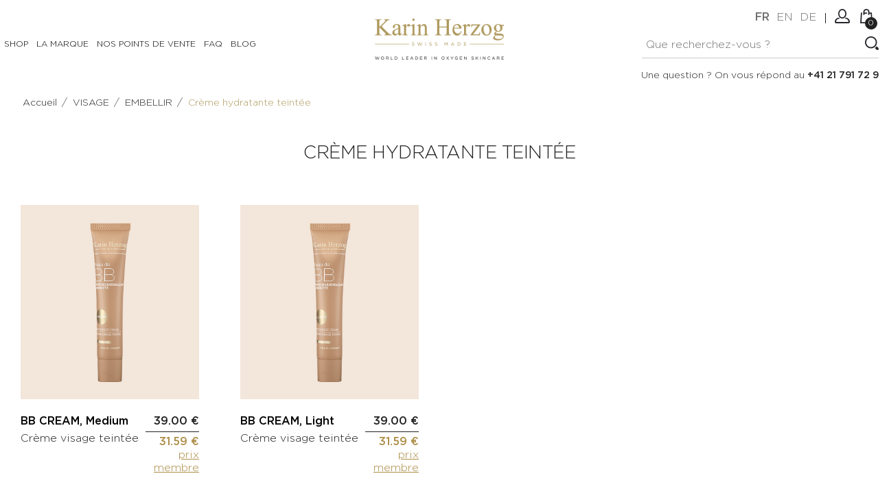

--- FILE ---
content_type: text/html; charset=UTF-8
request_url: https://karinherzog.com/fr/catalogue/visage-creme-hydratante-teintee-46
body_size: 11658
content:

<!DOCTYPE html>
<html lang="fr">
<head>
  <meta name="google-site-verification" content="T_8oz0qg7qw5kWDJ55UzOfOGoEDzwyKr2hpav63yBfM" />

    <!-- Global site tag (gtag.js) - Google Analytics -->
    <script async src="https://www.googletagmanager.com/gtag/js?id=UA-31474200-1"></script>
    <script>
        window.dataLayer = window.dataLayer || [];
        function gtag(){dataLayer.push(arguments);}
        gtag('js', new Date());

        gtag('config', 'UA-31474200-1');
    </script>
    <script>
        !function(f,b,e,v,n,t,s){if(f.fbq)return;n=f.fbq=function(){n.callMethod?
            n.callMethod.apply(n,arguments):n.queue.push(arguments)};if(!f._fbq)f._fbq=n;
            n.push=n;n.loaded=!0;n.version='2.0';n.queue=[];t=b.createElement(e);t.async=!0;
            t.src=v;s=b.getElementsByTagName(e)[0];s.parentNode.insertBefore(t,s)}(window,
            document,'script','https://connect.facebook.net/en_US/fbevents.js');
        fbq('init', '802614913275257');
        fbq('track', 'PageView');
    </script>

<!-- Global site tag (gtag.js) - Google Ads: 818036286 -->
<script async src="https://www.googletagmanager.com/gtag/js?id=AW-818036286"></script>
<script>
    window.dataLayer = window.dataLayer || [];
    function gtag(){dataLayer.push(arguments);}
    gtag('js', new Date());

    gtag('config', 'AW-818036286');
</script>



<meta charset="utf-8">
<meta name="robots" content="INDEX,FOLLOW"/>
<meta http-equiv="X-UA-Compatible" content="IE=edge">
<meta name="viewport" content="width=device-width, initial-scale=1, maximum-scale=1">
<meta name="title" content="Crème hydratante teintée - Karin Herzog"/>
<meta name="description" content="">
<meta name="author" content="blueleaf.ch">
<title>Crème hydratante teintée - Karin Herzog</title>

<!--<link rel="stylesheet" type="text/css" media="all" href="/css/font-awesome.min.css"/>-->
<link rel="stylesheet" type="text/css" media="all" href="/css/bootstrap.css"/>
<!--<link rel="stylesheet" type="text/css" media="all" href="/css/jquery-ui.css">-->
<link rel="stylesheet" type="text/css" media="all" href="/css/owl.carousel.css">
<link rel="stylesheet" type="text/css" media="all" href="/css/fotorama.css?v=2020011101">
<link rel="stylesheet" type="text/css" media="all" href="/css/custom.css?v=2024121311">
<link rel="stylesheet" type="text/css" media="all" href="/css/responsive.css?v=2024121311">
<link rel="stylesheet" type="text/css" media="all" href="/js/countdown/css/circular-countdown.css?v=202111240193">


<script>!function(e){var t=function(u,D,f){"use strict";var k,H;if(function(){var e;var t={lazyClass:"lazyload",loadedClass:"lazyloaded",loadingClass:"lazyloading",preloadClass:"lazypreload",errorClass:"lazyerror",autosizesClass:"lazyautosizes",srcAttr:"data-src",srcsetAttr:"data-srcset",sizesAttr:"data-sizes",minSize:40,customMedia:{},init:true,expFactor:1.5,hFac:.8,loadMode:2,loadHidden:true,ricTimeout:0,throttleDelay:125};H=u.lazySizesConfig||u.lazysizesConfig||{};for(e in t){if(!(e in H)){H[e]=t[e]}}}(),!D||!D.getElementsByClassName){return{init:function(){},cfg:H,noSupport:true}}var O=D.documentElement,a=u.HTMLPictureElement,P="addEventListener",$="getAttribute",q=u[P].bind(u),I=u.setTimeout,U=u.requestAnimationFrame||I,l=u.requestIdleCallback,j=/^picture$/i,r=["load","error","lazyincluded","_lazyloaded"],i={},G=Array.prototype.forEach,J=function(e,t){if(!i[t]){i[t]=new RegExp("(\\s|^)"+t+"(\\s|$)")}return i[t].test(e[$]("class")||"")&&i[t]},K=function(e,t){if(!J(e,t)){e.setAttribute("class",(e[$]("class")||"").trim()+" "+t)}},Q=function(e,t){var i;if(i=J(e,t)){e.setAttribute("class",(e[$]("class")||"").replace(i," "))}},V=function(t,i,e){var a=e?P:"removeEventListener";if(e){V(t,i)}r.forEach(function(e){t[a](e,i)})},X=function(e,t,i,a,r){var n=D.createEvent("Event");if(!i){i={}}i.instance=k;n.initEvent(t,!a,!r);n.detail=i;e.dispatchEvent(n);return n},Y=function(e,t){var i;if(!a&&(i=u.picturefill||H.pf)){if(t&&t.src&&!e[$]("srcset")){e.setAttribute("srcset",t.src)}i({reevaluate:true,elements:[e]})}else if(t&&t.src){e.src=t.src}},Z=function(e,t){return(getComputedStyle(e,null)||{})[t]},s=function(e,t,i){i=i||e.offsetWidth;while(i<H.minSize&&t&&!e._lazysizesWidth){i=t.offsetWidth;t=t.parentNode}return i},ee=function(){var i,a;var t=[];var r=[];var n=t;var s=function(){var e=n;n=t.length?r:t;i=true;a=false;while(e.length){e.shift()()}i=false};var e=function(e,t){if(i&&!t){e.apply(this,arguments)}else{n.push(e);if(!a){a=true;(D.hidden?I:U)(s)}}};e._lsFlush=s;return e}(),te=function(i,e){return e?function(){ee(i)}:function(){var e=this;var t=arguments;ee(function(){i.apply(e,t)})}},ie=function(e){var i;var a=0;var r=H.throttleDelay;var n=H.ricTimeout;var t=function(){i=false;a=f.now();e()};var s=l&&n>49?function(){l(t,{timeout:n});if(n!==H.ricTimeout){n=H.ricTimeout}}:te(function(){I(t)},true);return function(e){var t;if(e=e===true){n=33}if(i){return}i=true;t=r-(f.now()-a);if(t<0){t=0}if(e||t<9){s()}else{I(s,t)}}},ae=function(e){var t,i;var a=99;var r=function(){t=null;e()};var n=function(){var e=f.now()-i;if(e<a){I(n,a-e)}else{(l||r)(r)}};return function(){i=f.now();if(!t){t=I(n,a)}}},e=function(){var v,m,c,h,e;var y,z,g,p,C,b,A;var n=/^img$/i;var d=/^iframe$/i;var E="onscroll"in u&&!/(gle|ing)bot/.test(navigator.userAgent);var _=0;var w=0;var N=0;var M=-1;var x=function(e){N--;if(!e||N<0||!e.target){N=0}};var W=function(e){if(A==null){A=Z(D.body,"visibility")=="hidden"}return A||!(Z(e.parentNode,"visibility")=="hidden"&&Z(e,"visibility")=="hidden")};var S=function(e,t){var i;var a=e;var r=W(e);g-=t;b+=t;p-=t;C+=t;while(r&&(a=a.offsetParent)&&a!=D.body&&a!=O){r=(Z(a,"opacity")||1)>0;if(r&&Z(a,"overflow")!="visible"){i=a.getBoundingClientRect();r=C>i.left&&p<i.right&&b>i.top-1&&g<i.bottom+1}}return r};var t=function(){var e,t,i,a,r,n,s,l,o,u,f,c;var d=k.elements;if((h=H.loadMode)&&N<8&&(e=d.length)){t=0;M++;for(;t<e;t++){if(!d[t]||d[t]._lazyRace){continue}if(!E||k.prematureUnveil&&k.prematureUnveil(d[t])){R(d[t]);continue}if(!(l=d[t][$]("data-expand"))||!(n=l*1)){n=w}if(!u){u=!H.expand||H.expand<1?O.clientHeight>500&&O.clientWidth>500?500:370:H.expand;k._defEx=u;f=u*H.expFactor;c=H.hFac;A=null;if(w<f&&N<1&&M>2&&h>2&&!D.hidden){w=f;M=0}else if(h>1&&M>1&&N<6){w=u}else{w=_}}if(o!==n){y=innerWidth+n*c;z=innerHeight+n;s=n*-1;o=n}i=d[t].getBoundingClientRect();if((b=i.bottom)>=s&&(g=i.top)<=z&&(C=i.right)>=s*c&&(p=i.left)<=y&&(b||C||p||g)&&(H.loadHidden||W(d[t]))&&(m&&N<3&&!l&&(h<3||M<4)||S(d[t],n))){R(d[t]);r=true;if(N>9){break}}else if(!r&&m&&!a&&N<4&&M<4&&h>2&&(v[0]||H.preloadAfterLoad)&&(v[0]||!l&&(b||C||p||g||d[t][$](H.sizesAttr)!="auto"))){a=v[0]||d[t]}}if(a&&!r){R(a)}}};var i=ie(t);var B=function(e){var t=e.target;if(t._lazyCache){delete t._lazyCache;return}x(e);K(t,H.loadedClass);Q(t,H.loadingClass);V(t,L);X(t,"lazyloaded")};var a=te(B);var L=function(e){a({target:e.target})};var T=function(t,i){try{t.contentWindow.location.replace(i)}catch(e){t.src=i}};var F=function(e){var t;var i=e[$](H.srcsetAttr);if(t=H.customMedia[e[$]("data-media")||e[$]("media")]){e.setAttribute("media",t)}if(i){e.setAttribute("srcset",i)}};var s=te(function(t,e,i,a,r){var n,s,l,o,u,f;if(!(u=X(t,"lazybeforeunveil",e)).defaultPrevented){if(a){if(i){K(t,H.autosizesClass)}else{t.setAttribute("sizes",a)}}s=t[$](H.srcsetAttr);n=t[$](H.srcAttr);if(r){l=t.parentNode;o=l&&j.test(l.nodeName||"")}f=e.firesLoad||"src"in t&&(s||n||o);u={target:t};K(t,H.loadingClass);if(f){clearTimeout(c);c=I(x,2500);V(t,L,true)}if(o){G.call(l.getElementsByTagName("source"),F)}if(s){t.setAttribute("srcset",s)}else if(n&&!o){if(d.test(t.nodeName)){T(t,n)}else{t.src=n}}if(r&&(s||o)){Y(t,{src:n})}}if(t._lazyRace){delete t._lazyRace}Q(t,H.lazyClass);ee(function(){var e=t.complete&&t.naturalWidth>1;if(!f||e){if(e){K(t,"ls-is-cached")}B(u);t._lazyCache=true;I(function(){if("_lazyCache"in t){delete t._lazyCache}},9)}if(t.loading=="lazy"){N--}},true)});var R=function(e){if(e._lazyRace){return}var t;var i=n.test(e.nodeName);var a=i&&(e[$](H.sizesAttr)||e[$]("sizes"));var r=a=="auto";if((r||!m)&&i&&(e[$]("src")||e.srcset)&&!e.complete&&!J(e,H.errorClass)&&J(e,H.lazyClass)){return}t=X(e,"lazyunveilread").detail;if(r){re.updateElem(e,true,e.offsetWidth)}e._lazyRace=true;N++;s(e,t,r,a,i)};var r=ae(function(){H.loadMode=3;i()});var l=function(){if(H.loadMode==3){H.loadMode=2}r()};var o=function(){if(m){return}if(f.now()-e<999){I(o,999);return}m=true;H.loadMode=3;i();q("scroll",l,true)};return{_:function(){e=f.now();k.elements=D.getElementsByClassName(H.lazyClass);v=D.getElementsByClassName(H.lazyClass+" "+H.preloadClass);q("scroll",i,true);q("resize",i,true);q("pageshow",function(e){if(e.persisted){var t=D.querySelectorAll("."+H.loadingClass);if(t.length&&t.forEach){U(function(){t.forEach(function(e){if(e.complete){R(e)}})})}}});if(u.MutationObserver){new MutationObserver(i).observe(O,{childList:true,subtree:true,attributes:true})}else{O[P]("DOMNodeInserted",i,true);O[P]("DOMAttrModified",i,true);setInterval(i,999)}q("hashchange",i,true);["focus","mouseover","click","load","transitionend","animationend"].forEach(function(e){D[P](e,i,true)});if(/d$|^c/.test(D.readyState)){o()}else{q("load",o);D[P]("DOMContentLoaded",i);I(o,2e4)}if(k.elements.length){t();ee._lsFlush()}else{i()}},checkElems:i,unveil:R,_aLSL:l}}(),re=function(){var i;var n=te(function(e,t,i,a){var r,n,s;e._lazysizesWidth=a;a+="px";e.setAttribute("sizes",a);if(j.test(t.nodeName||"")){r=t.getElementsByTagName("source");for(n=0,s=r.length;n<s;n++){r[n].setAttribute("sizes",a)}}if(!i.detail.dataAttr){Y(e,i.detail)}});var a=function(e,t,i){var a;var r=e.parentNode;if(r){i=s(e,r,i);a=X(e,"lazybeforesizes",{width:i,dataAttr:!!t});if(!a.defaultPrevented){i=a.detail.width;if(i&&i!==e._lazysizesWidth){n(e,r,a,i)}}}};var e=function(){var e;var t=i.length;if(t){e=0;for(;e<t;e++){a(i[e])}}};var t=ae(e);return{_:function(){i=D.getElementsByClassName(H.autosizesClass);q("resize",t)},checkElems:t,updateElem:a}}(),t=function(){if(!t.i&&D.getElementsByClassName){t.i=true;re._();e._()}};return I(function(){H.init&&t()}),k={cfg:H,autoSizer:re,loader:e,init:t,uP:Y,aC:K,rC:Q,hC:J,fire:X,gW:s,rAF:ee}}(e,e.document,Date);e.lazySizes=t,"object"==typeof module&&module.exports&&(module.exports=t)}("undefined"!=typeof window?window:{});</script>


<!--<link rel="icon" type="image/x-icon" href="/images/favicon.ico.png"/>-->
<!--<link rel="shortcut icon" type="image/x-icon" href="/images/favicon.ico.png"/>-->


</head>

<body class="">


<div class="main">

    <div id="page-preloader">
    <div class="spinner"></div>
</div>
        <header class="navbar navbar-custom" id="header">
            <div class="header-top"2
        <div class="container-fluid">
            <div class="header-inner" id="header-inner">
                <div class="row">
                    <div class="col-lg-5 col-md-8 col-sm-12 col-xs-12">
                        <div id="menu" class="navbar-collapse collapse align-left" >
                            
        <ul class="nav navbar-nav navbar-left">

            
                                <li class="level level-item-id-7">
                    <span class="opener plus"></span>
                    <a href="/fr/catalogue/" class="page-scroll">Shop</a>
                    <div class="megamenu full mobile-sub-menu">
                        <div class="megamenu-shape-triangle"></div>
                        <div class="megamenu-inner-top">
                            <div class="row">                                                                    <!--<div class="row">-->
                                                                <div class="col-md-3 level2 level-item-id-26">
                                    <a href="/fr/catalogue/visage-26" class="page-scroll">VISAGE</a>
                                    <ul class="sub-menu-level2">
                                                                                                                        <li class="level3 level-item-id-30 has-sub-menu">
                                                <a href="/fr/catalogue/visage-preparer-30"><span>PRÉPARER</span></a>
                                                <ul class="sub-menu-level3">
                                                                                                                                                                        <li class="level4 level-item-id-33">
                                                                <a href="/fr/catalogue/visage-lait-eau-tonique-33"><span>Lait, Eau Tonique</span></a>
                                                            </li>
                                                                                                                    <li class="level4 level-item-id-32">
                                                                <a href="/fr/catalogue/visage-gel-nettoyant-demaquillant-32"><span>Gel nettoyant & démaquillant</span></a>
                                                            </li>
                                                                                                                    <li class="level4 level-item-id-31">
                                                                <a href="/fr/catalogue/visage-gommage-31"><span>Gommage</span></a>
                                                            </li>
                                                                                                                                                            </ul>
                                            </li>
                                                                                    <li class="level3 level-item-id-34 has-sub-menu">
                                                <a href="/fr/catalogue/visage-corriger-34"><span>CORRIGER</span></a>
                                                <ul class="sub-menu-level3">
                                                                                                                                                                        <li class="level4 level-item-id-35">
                                                                <a href="/fr/catalogue/visage-creme-antirides-35"><span>Crème anti-rides</span></a>
                                                            </li>
                                                                                                                    <li class="level4 level-item-id-36">
                                                                <a href="/fr/catalogue/visage-contour-des-yeux-36"><span>Contour des yeux</span></a>
                                                            </li>
                                                                                                                    <li class="level4 level-item-id-100">
                                                                <a href="/fr/catalogue/visage-soin-cible-100"><span>Soin ciblé</span></a>
                                                            </li>
                                                                                                                    <li class="level4 level-item-id-37">
                                                                <a href="/fr/catalogue/visage-serum-37"><span>Sérum</span></a>
                                                            </li>
                                                                                                                    <li class="level4 level-item-id-38">
                                                                <a href="/fr/catalogue/visage-masque-38"><span>Masque</span></a>
                                                            </li>
                                                                                                                                                            </ul>
                                            </li>
                                                                                    <li class="level3 level-item-id-94 has-sub-menu">
                                                <a href="/fr/catalogue/visage-hydrater-94"><span>HYDRATER</span></a>
                                                <ul class="sub-menu-level3">
                                                                                                                                                                        <li class="level4 level-item-id-95">
                                                                <a href="/fr/catalogue/visage-oxygen-fragrances-95"><span>Oxygen & Fragrances</span></a>
                                                            </li>
                                                                                                                                                            </ul>
                                            </li>
                                                                                    <li class="level3 level-item-id-39 has-sub-menu">
                                                <a href="/fr/catalogue/visage-nourrir-39"><span>NOURRIR</span></a>
                                                <ul class="sub-menu-level3">
                                                                                                                                                                        <li class="level4 level-item-id-42">
                                                                <a href="/fr/catalogue/visage-huile-nourrissante-42"><span>Huile nourrissante</span></a>
                                                            </li>
                                                                                                                    <li class="level4 level-item-id-40">
                                                                <a href="/fr/catalogue/visage-creme-de-confort-40"><span>Crème de confort</span></a>
                                                            </li>
                                                                                                                    <li class="level4 level-item-id-41">
                                                                <a href="/fr/catalogue/visage-protection-solaire-41"><span>Protection solaire</span></a>
                                                            </li>
                                                                                                                    <li class="level4 level-item-id-44">
                                                                <a href="/fr/catalogue/visage-baume-a-levres-44"><span>Baume à lèvres</span></a>
                                                            </li>
                                                                                                                                                            </ul>
                                            </li>
                                                                                    <li class="level3 level-item-id-45 has-sub-menu">
                                                <a href="/fr/catalogue/visage-embellir-45"><span>EMBELLIR</span></a>
                                                <ul class="sub-menu-level3">
                                                                                                                                                                        <li class="level4 level-item-id-47">
                                                                <a href="/fr/catalogue/visage-creme-autobronzante-47"><span>Crème auto-bronzante</span></a>
                                                            </li>
                                                                                                                    <li class="level4 level-item-id-46">
                                                                <a href="/fr/catalogue/visage-creme-hydratante-teintee-46"><span>Crème hydratante teintée</span></a>
                                                            </li>
                                                                                                                    <li class="level4 level-item-id-48">
                                                                <a href="/fr/catalogue/visage-maquillage-48"><span>Maquillage</span></a>
                                                            </li>
                                                                                                                                                            </ul>
                                            </li>
                                                                                    <li class="level3 level-item-id-49 no-sub-menu">
                                                <a href="/fr/catalogue/visage-kits-49"><span>KITS</span></a>
                                                <ul class="sub-menu-level3">
                                                                                                    </ul>
                                            </li>
                                                                                                                </ul>
                                </div>
                                                                                                                            <div class="col-md-3 level2 level-item-id-27">
                                    <a href="/fr/catalogue/corps-27" class="page-scroll">CORPS</a>
                                    <ul class="sub-menu-level2">
                                                                                                                        <li class="level3 level-item-id-50 has-sub-menu">
                                                <a href="/fr/catalogue/corps-preparer-50"><span>PRÉPARER</span></a>
                                                <ul class="sub-menu-level3">
                                                                                                                                                                        <li class="level4 level-item-id-51">
                                                                <a href="/fr/catalogue/corps-gommage-51"><span>Gommage</span></a>
                                                            </li>
                                                                                                                                                            </ul>
                                            </li>
                                                                                    <li class="level3 level-item-id-52 has-sub-menu">
                                                <a href="/fr/catalogue/corps-corriger-52"><span>CORRIGER</span></a>
                                                <ul class="sub-menu-level3">
                                                                                                                                                                        <li class="level4 level-item-id-54">
                                                                <a href="/fr/catalogue/corps-soins-anticellulite-54"><span>Soins anti-cellulite</span></a>
                                                            </li>
                                                                                                                    <li class="level4 level-item-id-53">
                                                                <a href="/fr/catalogue/corps-creme-hydratante-corps-53"><span>Crème hydratante corps</span></a>
                                                            </li>
                                                                                                                                                            </ul>
                                            </li>
                                                                                    <li class="level3 level-item-id-55 has-sub-menu">
                                                <a href="/fr/catalogue/corps-nourrir-55"><span>NOURRIR</span></a>
                                                <ul class="sub-menu-level3">
                                                                                                                                                                        <li class="level4 level-item-id-56">
                                                                <a href="/fr/catalogue/corps-creme-tonifiante-56"><span>Crème tonifiante</span></a>
                                                            </li>
                                                                                                                                                            </ul>
                                            </li>
                                                                                    <li class="level3 level-item-id-57 has-sub-menu">
                                                <a href="/fr/catalogue/corps-embellir-57"><span>EMBELLIR</span></a>
                                                <ul class="sub-menu-level3">
                                                                                                                                                                        <li class="level4 level-item-id-59">
                                                                <a href="/fr/catalogue/corps-huiles-59"><span>Huiles</span></a>
                                                            </li>
                                                                                                                    <li class="level4 level-item-id-58">
                                                                <a href="/fr/catalogue/corps-creme-autobronzante-58"><span>Crème auto-bronzante</span></a>
                                                            </li>
                                                                                                                                                            </ul>
                                            </li>
                                                                                    <li class="level3 level-item-id-60 no-sub-menu">
                                                <a href="/fr/catalogue/corps-kits-60"><span>KITS</span></a>
                                                <ul class="sub-menu-level3">
                                                                                                    </ul>
                                            </li>
                                                                                                                </ul>
                                </div>
                                                                                                                            <div class="col-md-3 level2 level-item-id-28">
                                    <a href="/fr/catalogue/hommes-28" class="page-scroll">HOMMES</a>
                                    <ul class="sub-menu-level2">
                                                                                                                        <li class="level3 level-item-id-62 no-sub-menu">
                                                <a href="/fr/catalogue/hommes-soins-corps-62"><span>SOINS CORPS</span></a>
                                                <ul class="sub-menu-level3">
                                                                                                    </ul>
                                            </li>
                                                                                    <li class="level3 level-item-id-61 no-sub-menu">
                                                <a href="/fr/catalogue/hommes-soins-visage-61"><span>SOINS VISAGE</span></a>
                                                <ul class="sub-menu-level3">
                                                                                                    </ul>
                                            </li>
                                                                                                                </ul>
                                </div>
                                                                                                                            <div class="col-md-3 level2 level-item-id-29">
                                    <a href="/fr/catalogue/accessoires-29" class="page-scroll">ACCESSOIRES</a>
                                    <ul class="sub-menu-level2">
                                                                                                                        <li class="level3 level-item-id-63 no-sub-menu">
                                                <a href="/fr/catalogue/accessoires-pinceaux-applicateurs-63"><span>Pinceaux applicateurs</span></a>
                                                <ul class="sub-menu-level3">
                                                                                                    </ul>
                                            </li>
                                                                                    <li class="level3 level-item-id-65 no-sub-menu">
                                                <a href="/fr/catalogue/accessoires-lingette-65"><span>Lingette</span></a>
                                                <ul class="sub-menu-level3">
                                                                                                    </ul>
                                            </li>
                                                                                    <li class="level3 level-item-id-64 no-sub-menu">
                                                <a href="/fr/catalogue/accessoires-trousses-64"><span>Trousses</span></a>
                                                <ul class="sub-menu-level3">
                                                                                                    </ul>
                                            </li>
                                                                                    <li class="level3 level-item-id-66 no-sub-menu">
                                                <a href="/fr/catalogue/accessoires-autre-66"><span>Autre</span></a>
                                                <ul class="sub-menu-level3">
                                                                                                    </ul>
                                            </li>
                                                                                                                </ul>
                                </div>
                                                                    <!--</div>-->                                                                                                                             <div class="col-md-3 level2 level-item-id-79">
                                    <a href="/fr/catalogue/dispositif-medical-79" class="page-scroll">DISPOSITIF MEDICAL</a>
                                    <ul class="sub-menu-level2">
                                                                                                                        <li class="level3 level-item-id-80 no-sub-menu">
                                                <a href="/fr/catalogue/dispositif-medical-soins-corps-80"><span>SOINS CORPS</span></a>
                                                <ul class="sub-menu-level3">
                                                                                                    </ul>
                                            </li>
                                                                                                                </ul>
                                </div>
                                                            </div>                        </div>
                    </div>
                </li>
                            
                                    <li class="level">
                                                <a href="/fr/la-marque/"
                           class="page-scroll">La Marque</a>
                                            </li>
                            
                                    <li class="level">
                                                <a href="/fr/nos-points-de-vente/"
                           class="page-scroll">Nos points de vente</a>
                                            </li>
                            
                                    <li class="level">
                                                <a href="/fr/faq/"
                           class="page-scroll">FAQ</a>
                                            </li>
                            
                                    <li class="level">
                                                <a href="/blog/"
                           class="page-scroll">Blog</a>
                                            </li>
                            
                
        </ul>

                            </div>
                                            </div>
                    <div class="col-lg-2 col-md-0 col-sm-6 col-xs-3 hidden-md" id="header-logo-container">
                    <!--div class="col-md-8 col-sm-6 col-xs-6"-->
                        <div class="navbar-header align-center float-left-sm"> <a class="navbar-brand page-scroll" href="/fr/" style="float: none !important;"> <img class="img-responsive" alt="Karin Herzog" src="/images/logo.png"> </a> </div>
                    </div>
                    <div class="col-lg-5 col-md-4 col-sm-6 col-xs-9">
                        <div class="right-side float-none-sm position-r" id="header-right-side">
                            <button data-target=".navbar-collapse" data-toggle="collapse" class="navbar-toggle" type="button"><i class="fa fa-bars"></i></button>
                            <!-- <button data-target=".navbar-collapse" data-toggle="collapse" class="navbar-toggle" type="button"><i class="fa fa-close"></i></button> -->
                            <div class="right-side float-left-xs header-right-link">
                                <ul>
                                    <li class="main-call">
                                        <div class="header_call hidden-xs hidden-sm">
                                            Une question ? On vous répond au <strong>+41 21 791 72 91</strong>                                        </div>
                                    </li>
                                    <li class="main-search">
                                        <div class="header_search_toggle desktop-view">
                                            <form class="search-entire-shop-form" action="/fr/catalogsearch/" method="get">
    <div class="search-box">
        <input value="" name="s" class="input-text search-entire-shop" type="text" placeholder="Que recherchez-vous&nbsp;?">
        <button type="button" class="search-btn kh-action" data-action="click-search"></button>
    </div>
</form>                                        </div>
                                    </li>
                                                                                                                        <li class="lang-item"><a class="active" href="/fr/catalogue/visage-creme-hydratante-teintee-46" title="Français">fr</a></li>
                                                                                    <li class="lang-item"><a class="" href="/en/catalogue/facecare-beautify-tinted-moisturizing-cream-46" title="English">en</a></li>
                                                                                    <li class="lang-item"><a class="" href="/de/katalog/gesichtspflege-beautify-getonte-feuchtigkeitsspendende-creme-46" title="Deutsch">de</a></li>
                                                                                                                <li class="nav-separator-item"><span></span></li>
                                    <li class="account-icon"> <a class="do-not-trigger-show-loader" href="#"><span></span></a>
                                        <div class="header-link-dropdown account-link-dropdown">
                                            <ul class="link-dropdown-list">
                                                <li>
                                                    <!--<span class="dropdown-title"></span>-->
                                                    <ul>
                                                                                                                    <li><a href="/fr/customer/login/">Connexion</a></li>
                                                            <li><a href="/fr/customer/create/">Créer un compte</a></li>

                                                                                                            </ul>
                                                </li>
                                                <!--<li> <span class="dropdown-title">Currency :</span>
                                                    <ul>
                                                        <li><a class="active" href="#">USD</a></li>
                                                        <li><a href="#">AUD</a></li>
                                                        <li><a href="#">EUR</a></li>
                                                    </ul>
                                                </li>-->
                                            </ul>
                                        </div>
                                    </li>
                                    <li class="cart-icon">
                                        <a class="" href="/fr/cart"><span> <small class="cart-notification">0</small> </span> </a>
                                                    <div class="cart-dropdown header-link-dropdown">
                <ul class="cart-list link-dropdown-list">
                    <li><strong class="subtitle empty">Aucun article dans votre panier.</strong></li>
                </ul>
            </div>
                                                </li>
                                                                    </ul>
                            </div>
                        </div>
                    </div>
                </div>
                <div class="header_search_toggle mobile-view">
                    <form class="search-entire-shop-form" action="/fr/catalogsearch/" method="get">
    <div class="search-box">
        <input value="" name="s" class="input-text search-entire-shop" type="text" placeholder="Que recherchez-vous&nbsp;?">
        <button type="button" class="search-btn kh-action" data-action="click-search"></button>
    </div>
</form>                </div>
                <div class="header_call header_call_toggle mobile-view hidden-md hidden-lg">
                    Une question ? On vous répond au <strong>+41 21 791 72 91</strong>                </div>
            </div>
        </div>
    </div>
                </header>


                <div class="banner inner-banner">
                    <section class="banner-detail center-xs">
                        <div class="container-fluid">
                        <div class="row">
                        <div class="col-xs-12">
                        <!--<h1 class="banner-title">Shop</h1>-->
                        <div class="bread-crumb float-none-xs">
                            <ul>
                                <li><a href="/fr/"><span>Accueil</span></a>/</li>
                                                                            <li><a href="/fr/catalogue/visage-26"><span>VISAGE</span></a>/</li>
                                                                                                                        <li><a href="/fr/catalogue/visage-embellir-45"><span>EMBELLIR</span></a>/</li>
                                                                                                                        <li><a class="link-color" href="/fr/catalogue/visage-embellir-creme-hydratante-teintee-46"><span>Crème hydratante teintée</span></a></li>
                                                                                                        </ul>
                        </div>
                        </div>
                        </div>
                        </div>
                    </section>
            </div>
        

    <div class="mian-contain">

        






        <div class="container-fluid">

    
    
        <section class="ptb-30 ptb-sm-30 ptb-xs-30">
                        <div class="row">
                <div class="col-md-12">
                    <h2 class="text-center mb-40">Crème hydratante teintée</h2>
                    <div class="product-listing product-listing-46">
                        <div class="row">
                                        <div class="col-lg-3 col-md-4 col-sm-6 col-xs-12">
                <div class="product-item product-item-bloc catalog-list-view-categ-26">
                    <div class="product-image">
                                                                        <a href="/fr/produit/bb-cream-medium-66">
                            <img data-src="/blueway/model/data/2020/09/BB-Cream-Medium_Site_2020-Récupéré.png" class="lazyload" alt="BB CREAM, Medium" />
                        </a>
                        <div class="product-detail-inner">
                            <div class="detail-inner-left">
                                <ul>
                                                                                                                        <li class="pro-cart-icon pro-not-custom-icon"><a href="/fr/addtocart/?product=66&from=/fr/catalogue/visage-creme-hydratante-teintee-46" title="Ajouter au panier"></a></li>
                                                                                                                                                </ul>
                            </div>
                            <div class="rating-summary-block right-side"></div>
                        </div>
                    </div>
                    <div class="product-item-details blSameHeight" data-same-height-group="bloc-product-item-full-wrapper">
                        <div class="product-item-name">
                            <a href="/fr/produit/bb-cream-medium-66">BB CREAM, Medium</a>
                            <div class="product-item-short-desc">
                                <p>Crème visage teintée</p>                            </div>
                        </div>
                        <div class="price-box">
                            <span class="price"><strong>39.00&nbsp;&euro;</strong></span>
                                                                                                    <div class="loyaltycard-price-box">
                                        <a href="/fr/produit/carte-membre-108"> <strong>31.59&nbsp;&euro;</strong><br><span>prix membre</span></a>                                    </div>
                                                            </div>
                    </div>
                </div>
            </div>
                    <div class="col-lg-3 col-md-4 col-sm-6 col-xs-12">
                <div class="product-item product-item-bloc catalog-list-view-categ-26">
                    <div class="product-image">
                                                                        <a href="/fr/produit/bb-cream-light-107">
                            <img data-src="/blueway/model/data/2020/09/BB-Cream-Light_Site_2020-Récupéré.png" class="lazyload" alt="BB CREAM, Light" />
                        </a>
                        <div class="product-detail-inner">
                            <div class="detail-inner-left">
                                <ul>
                                                                                                                        <li class="pro-cart-icon pro-not-custom-icon"><a href="/fr/addtocart/?product=107&from=/fr/catalogue/visage-creme-hydratante-teintee-46" title="Ajouter au panier"></a></li>
                                                                                                                                                </ul>
                            </div>
                            <div class="rating-summary-block right-side"></div>
                        </div>
                    </div>
                    <div class="product-item-details blSameHeight" data-same-height-group="bloc-product-item-full-wrapper">
                        <div class="product-item-name">
                            <a href="/fr/produit/bb-cream-light-107">BB CREAM, Light</a>
                            <div class="product-item-short-desc">
                                <p>Crème visage teintée&nbsp;</p>                            </div>
                        </div>
                        <div class="price-box">
                            <span class="price"><strong>39.00&nbsp;&euro;</strong></span>
                                                                                                    <div class="loyaltycard-price-box">
                                        <a href="/fr/produit/carte-membre-108"> <strong>31.59&nbsp;&euro;</strong><br><span>prix membre</span></a>                                    </div>
                                                            </div>
                    </div>
                </div>
            </div>
                                </div>
                        <!--div class="row">
                            <div class="col-xs-12">
                                <div class="pagination-bar">
                                                                    </div>
                            </div>
                        </div-->
                    </div>
                </div>
            </div>
                    </section>
        
</div>

    </div>

    
    
<div class="footer dark-bg">
    <div class="footer-inner">
        <div class="container-fluid">
            <!--<div class="footer-top "></div><hr>-->
            <div class="footer-middle">
                <div class="container-fluid">
                    <div class="row footer-bloc-row-wrapper">

                        <div class="col-md-3 col-sm-6 f-col footer-bloc-wrapper">
                            <div class="footer-static-block">
                                <span class="opener plus"></span>
                                <h3 class="main_title title"><span>Nous contacter</span></h3>
                                <ul class="footer-block-contant link">
                                                                            <li class="item"><a href="tel:+41 21 791 72 91">+41 21 791 72 91</a></li>
                                                                                                                <li class="item"><a href="tel:+41 21 791 72 92">+41 21 791 72 92</a></li>
                                                                                                                <li class="item"><a href="tel:+41 76 708 89 23">Whatsapp: +41 76 708 89 23</a></li>
                                                                        <li class="item"><a class="link-color" href="/cdn-cgi/l/email-protection#cba2a5ada48ba0aab9a2a5a3aeb9b1a4ace5a8a3"><span class="__cf_email__" data-cfemail="5d34333b321d363c2f343335382f27323a733e35">[email&#160;protected]</span></a></li>
                                </ul>
                                                            </div>
                        </div>
                        <!--<div class="col-md-8">
                            <div class="row">-->

                                                                                <div class="col-md-3 col-sm-6 f-col footer-bloc-wrapper">
                                                    <div class="footer-static-block">
                                                        <span class="opener plus"></span>
                                                        <h3 class="main_title title"><span>Une question?</span></h3>
                                                                                                                <ul class="footer-block-contant link">
                                                                                                                                                                                                <li class="">
                                                                        <a class="" href="/fr/faq">FAQ</a>
                                                                    </li>
                                                                                                                                    <li class="">
                                                                        <a class="" href="/fr/contact/">Formulaire de contact</a>
                                                                    </li>
                                                                                                                                                                                    </ul>
                                                    </div>
                                                </div>
                                                                                                <div class="col-md-3 col-sm-6 f-col footer-bloc-wrapper">
                                                    <div class="footer-static-block">
                                                        <span class="opener plus"></span>
                                                        <h3 class="main_title title"><span>Où nous trouver</span></h3>
                                                                                                                <ul class="footer-block-contant link">
                                                                                                                                                                                                <li class="">
                                                                        <a class="" href="/fr/nos-points-de-vente/">Nos points de vente</a>
                                                                    </li>
                                                                                                                                                                                    </ul>
                                                    </div>
                                                </div>
                                                                                                <div class="col-md-3 col-sm-6 f-col footer-bloc-wrapper">
                                                    <div class="footer-static-block">
                                                        <span class="opener plus"></span>
                                                        <h3 class="main_title title"><span>KARIN HERZOG</span></h3>
                                                                                                                <ul class="footer-block-contant link">
                                                                                                                                                                                                <li class="">
                                                                        <a class="" href="/fr/la-marque/">A propos</a>
                                                                    </li>
                                                                                                                                    <li class="">
                                                                        <a class="" href="/fr/politique-de-confidentialite">Politique de confidentialité</a>
                                                                    </li>
                                                                                                                                    <li class="">
                                                                        <a class="" href="/fr/mentions-legales">Mentions légales</a>
                                                                    </li>
                                                                                                                                    <li class="">
                                                                        <a class="" href="/fr/conditions-generales/">Conditions générales</a>
                                                                    </li>
                                                                                                                                                                                    </ul>
                                                    </div>
                                                </div>
                                                                                                            <!--</div>
                        </div>-->
                    </div>
                    <section id="mailchimp-horizontal-footer" class="mailchimp-form-container mailchimp-horizontal-container">
                        <div class="row">
                            <div class="col-lg-3 col-md-4 col-sm-6 f-col">
                                <div class="footer-static-block footer-static-block-newsletter">
                                    <h3 class="main_title title"><span>Newsletter</span></h3>
                                    
<!--<link href="//cdn-images.mailchimp.com/embedcode/horizontal-slim-10_7.css" rel="stylesheet" type="text/css">-->
<style type="text/css">
    /*#mc-embedded-subscribe-form input[type=checkbox]{display: inline; width: auto;margin-right: 10px;}
    #mergeRow-gdpr {margin-top: 20px;}
    #mergeRow-gdpr fieldset label {font-weight: normal;}
    #mc-embedded-subscribe-form .mc_fieldset{border:none;min-height: 0px;padding-bottom:0px;}*/
</style>
<div id="mc_embed_signup">
    <form action="https://karinherzog.us7.list-manage.com/subscribe/post?u=4b2b6f029be70a60927ecc115&amp;id=1becee1254" method="post" id="mc-embedded-subscribe-form" name="mc-embedded-subscribe-form" class="validate" target="_blank" novalidate>
        <div id="mc_embed_signup_scroll">
            <input type="email" value="" name="EMAIL" class="email" id="mce-EMAIL" placeholder="Votre adresse email" required>
            <div style="position: absolute; left: -5000px;" aria-hidden="true"><input type="text" name="b_4b2b6f029be70a60927ecc115_1becee1254" tabindex="-1" value=""></div>
            <div class="clear"><input type="submit" value="S'abonner" name="subscribe" id="mc-embedded-subscribe" class="button"></div>
            <div style="clear: both"></div>
        </div>
    </form>
</div>                                </div>
                            </div>
                        </div>
                    </section>
                </div>
            </div>
            <div class="footer-bottom">
                <div class="container-fluid">
                    <div class="row">
                        <div class="col-md-12 mb-20">
                            <div class="site-link text-center">
                                <ul>
                                                                        <li class="copy-right text-right center-xs"><small><a href="http://www.blueleaf.ch" target="_blank">Création&nbsp;site&nbsp;e-commerce&nbsp;par&nbsp;<span style="color:#0b78b3">Blue</span>Leaf.ch</a></small></li>
                                    <li><small><a href="http://www.blueleaf.ch" target="_blank">Créé et hébergé en Suisse<img src="/images/swissflag.jpg?v=1" style="max-width: 16px;margin-left: 5px;"/></a></small></li>
                                    <li><small><a target="_blank" href="https://www.infomaniak.com/fr/hebergeur-ecologique">Hébergement vert et responsable<img src="/images/greeneco.png?v=1" style="max-width: 16px;margin-left: 5px;"/></a></small></li>
                                    <li class="copy-right text-right center-xs"><small>Karin Herzog &copy 2026  All Rights Reserved.</small></li>
                                </ul>
                            </div>

                        </div>
                    </div>
                                    </div>
            </div>
        </div>
    </div>
</div>
<div class="scroll-top">
    <div id="scrollup"></div>
</div>


<noscript>
    <div class="message global noscript">
        <div class="content">
            <p>
                <strong>Javascript est désactivé dans votre navigateur.</strong>
                <span>Pour une meilleure expérience sur notre site, assurez-vous d’activer JavaScript dans votre navigateur.</span>
            </p>
        </div>
    </div>
</noscript>
</div>


<div class="modal fade" id="kh-modal-addtocart-post" tabindex="-1" role="dialog" aria-labelledby="kh-modal-addtocart-post" style="display: none;">
    <div class="modal-dialog" role="document">
        <div class="modal-content">
            <div class="modal-header">
                <h4 class="modal-title text-center">Sous-total du panier: 0.-&nbsp;&euro;</h4>
                <button type="button" class="close" data-dismiss="modal" aria-label="Close">
                    <span aria-hidden="true">&times;</span>
                </button>
            </div>
            <div class="modal-body">
                <div class="alert alert-success text-center">Produit ajouté au panier!</div>
                <hr style="margin-top: 20px; margin-bottom: 20px;">            </div>
            <div class="modal-footer">
                <button type="button" class="btn btn-black left" data-dismiss="modal">continuer mes achats</button>
                <a href="/fr/cart" class="btn btn-color">Mon panier ()</a>
            </div>
        </div>
    </div>
</div>

<div class="modal fade" id="kh-modal-wrong-website" tabindex="-1" role="dialog" aria-labelledby="kh-modal-wrong-website" style="display: none;">
    <div class="modal-dialog" role="document">
        <div class="modal-content">
            <div class="modal-header">
                <h4 class="modal-title text-center">Vous naviguez sur le site suisse</h4>
                <button type="button" class="close" data-dismiss="modal" aria-label="Close">
                    <span aria-hidden="true">&times;</span>
                </button>
            </div>
            <div class="modal-body">
                <div class="alert alert-info text-center">Vous naviguez sur le site suisse et il semble que vous ne soyez pas en Suisse ou dans la principauté de Liechtenstein. Vous ne pourrez donc pas vous faire livrer votre commande.<br><strong>Veuillez vous rendre sur le site européen.</strong></div>
                </div>
            <div class="modal-footer">
                <button type="button" class="btn btn-black left" data-dismiss="modal">continuer quand même</button>
                <a href="https://karinherzog.com/fr/catalogue/visage-creme-hydratante-teintee-46" class="btn btn-color">Aller sur le site internet européen</a>
            </div>
        </div>
    </div>
</div>

    <script data-cfasync="false" src="/cdn-cgi/scripts/5c5dd728/cloudflare-static/email-decode.min.js"></script><script>
                    var kh_user = false;
            </script>

    <script src="/js/jquery-1.12.3.min.js"></script>
    <script src="/js/bootstrap.min.js"></script>
    <!--<script src="/js/jquery-ui.min.js"></script>-->
    <script src="/js/fotorama.js"></script>
    <script src="/js/owl.carousel.min.js"></script>
    <script src="/js/custom.js?v=2024121311"></script>
    <script type="text/javascript" src="/js/blueleaf.js?v=2024121311"></script>

                <script>
                if($('.countdownwidget').length>0) {
                    $.ajax({
                        url: '/js/countdown/js/jquery.circular-countdown.fr.js',
                        success: function () {
                            //$('.owl-carousel' ).find('.countdownwidget').each(function(){
                            $('.countdownwidget').each(function(){
                                $(this).circularCountdown({
                                    startDate:$(this).data('startdate'),
                                    endDate:$(this).data('enddate'),
                                    dayDiameter:$(this).data('daydiameter'),
                                    hourDiameter:$(this).data('hourdiameter'),
                                    minuteDiameter:$(this).data('minutediameter'),
                                    secondDiameter:$(this).data('seconddiameter'),
                                    dayBgWidth:$(this).data('daybgwidth'),
                                    hourBgWidth:$(this).data('hourbgwidth'),
                                    minuteBgWidth:$(this).data('minutebgwidth'),
                                    secondBgWidth:$(this).data('secondbgwidth'),
                                    dayCircleWidth:$(this).data('daycirclewidth'),
                                    hourCircleWidth:$(this).data('hourcirclewidth'),
                                    minuteCircleWidth:$(this).data('minutecirclewidth'),
                                    secondCircleWidth:$(this).data('secondcirclewidth'),
                                    dayCounterFontSize:$(this).data('daycounterfontsize'),
                                    hourCounterFontSize:$(this).data('hourcounterfontsize'),
                                    minuteCounterFontSize:$(this).data('minutecounterfontsize'),
                                    secondCounterFontSize:$(this).data('secondcounterfontsize'),
                                    timeZone:+1,
                                    //Circle BG color
                                    dayBgColor:"#c0ac65",
                                    hourBgColor:"#c0ac65",
                                    minuteBgColor:"#c0ac65",
                                    secondBgColor:"#c0ac65",
                                    //Circle BG color
                                    /*dayBgColor:"#F05785",
                                    hourBgColor:"#F05785",
                                    minuteBgColor:"#F05785",
                                    secondBgColor:"#F05785",*/
                                    //Circle color
                                    dayCircleColor:"#e1e1e1",
                                    hourCircleColor:"#e1e1e1",
                                    minuteCircleColor:"#e1e1e1",
                                    secondCircleColor:"#e1e1e1",


                                });
                            });
                        }
                    });
                }
                /*
                $(".countdown.multisize").circularCountdown({
					startDate:"2021/12/01 12:30:00",
					endDate:"2023/12/25 12:30:00",
					timeZone:-5,	//Time zone of New York. Find timezone of your location and write here.

					//Margin between circles
					margin:7,

					//Diameters
					dayDiameter:72,
					hourDiameter:72,
					minuteDiameter:72,
					secondDiameter:128,

					//Circle BG width
					dayBgWidth:5,
					hourBgWidth:5,
					minuteBgWidth:5,
					secondBgWidth:10,

					//Circle width
					dayCircleWidth:5,
					hourCircleWidth:5,
					minuteCircleWidth:5,
					secondCircleWidth:10,

					//Circle color
					dayCircleColor:"#91304e",
					hourCircleColor:"#91304e",
					minuteCircleColor:"#91304e",
					secondCircleColor:"#91304e",

					//Counter font size
					dayCounterFontSize:24,
					hourCounterFontSize:24,
					minuteCounterFontSize:24,
					secondCounterFontSize:50,

					//Counter font color
					dayCounterFontColor:"#91304e",
					hourCounterFontColor:"#91304e",
					minuteCounterFontColor:"#91304e",
					secondCounterFontColor:"#91304e",

					//Texts
					dayText:"days",
					hourText:"hours",
					minuteText:"minutes",
					secondText:"seconds",

					//Texts top margin
					dayTextMarginTop:1,
					hourTextMarginTop:1,
					minuteTextMarginTop:1,
					secondTextMarginTop:-10
				});

			});
                 */
            </script>
                        <script>
                /*$(document).ready(function(){
                    $('[data-toggle="tooltip"]').tooltip({
                        placement : 'bottom'
                    });
                });*/
            </script>
            






    <!--Start of Tawk.to Script-->
    <script type="text/javascript">
        var Tawk_API=Tawk_API||{}, Tawk_LoadStart=new Date();
        (function(){
            var s1=document.createElement("script"),s0=document.getElementsByTagName("script")[0];
            s1.async=true;
            s1.src='https://embed.tawk.to/5c0a668c7caeaa513b91b7dc/default';
            s1.charset='UTF-8';
            s1.setAttribute('crossorigin','*');
            s0.parentNode.insertBefore(s1,s0);
        })();
    </script>
    <!--End of Tawk.to Script-->
    


<script defer src="https://static.cloudflareinsights.com/beacon.min.js/vcd15cbe7772f49c399c6a5babf22c1241717689176015" integrity="sha512-ZpsOmlRQV6y907TI0dKBHq9Md29nnaEIPlkf84rnaERnq6zvWvPUqr2ft8M1aS28oN72PdrCzSjY4U6VaAw1EQ==" data-cf-beacon='{"version":"2024.11.0","token":"a69df7c562d742c3889b62a1ba8c0ff1","r":1,"server_timing":{"name":{"cfCacheStatus":true,"cfEdge":true,"cfExtPri":true,"cfL4":true,"cfOrigin":true,"cfSpeedBrain":true},"location_startswith":null}}' crossorigin="anonymous"></script>
</body>
</html>



--- FILE ---
content_type: text/css
request_url: https://karinherzog.com/css/custom.css?v=2024121311
body_size: 25302
content:
/* 
* BASIC STYLE
  - General Style    
  - Headings Style    
  - Button Style    
  - Form Style    
  - Spacer Style
  - Newsletter 

* HEADER 
  - Header Style
  - Navigation Menu Style
  - Megamenu Style

* CONTANT
  - Banner Style
  - Bread-crumb
  - Sub-banner
  - Product Box
  - Site Services Features Block
  - Special Product Block
  - Custom News Letter
  - Testimonial
  - Blog
  - Brand-Logo
  - Sidebar
  - Sorting
  - Product Detail Page
  - Cart Page
  - Checkout Page
  - Login Register Page
  - Account Page
  - Blog Page
  - About Page
  - 404 Page
  - Contact Page
  - Wishlist Page
  - Compare Page

* FOOTER
*/

/*_______________________________________________________
// BASIC STYLE  //----------------------------
_______________________________________________________*/

/*Google Fonts*/
/*@import url('https://fonts.googleapis.com/css?family=Roboto:300,400,500,700');*/
/* ROBOTO */
/* Roboto - Regular */
/*@font-face {
    font-family: Roboto;
    src: url("/fonts/roboto/Regular/Roboto-Regular.woff2?v=1.1.0") format("woff2"), url("/fonts/roboto/Regular/Roboto-Regular.woff?v=1.1.0") format("woff"), url("/fonts/roboto/Regular/Roboto-Regular.ttf?v=1.1.0") format("truetype");
    font-weight: normal;
    font-style: normal;
    font-display: swap;
}
*//* Roboto - Italic *//*
@font-face {
    font-family: Roboto;
    src: url("/fonts/roboto/Italic/Roboto-Italic.woff2?v=1.1.0") format("woff2"), url("/fonts/roboto/Italic/Roboto-Italic.woff?v=1.1.0") format("woff"), url("/fonts/roboto/Italic/Roboto-Italic.ttf?v=1.1.0") format("truetype");
    font-weight: normal;
    font-style: italic;
    font-display: swap;
}
*//* Roboto - Bold *//*
@font-face {
    font-family: Roboto;
    src: url("/fonts/roboto/Bold/Roboto-Bold.woff2?v=1.1.0") format("woff2"), url("/fonts/roboto/Bold/Roboto-Bold.woff?v=1.1.0") format("woff"), url("/fonts/roboto/Bold/Roboto-Bold.ttf?v=1.1.0") format("truetype");
    font-weight: bold;
    font-style: normal;
    font-display: swap;
}
*//* Roboto - Bold Italic *//*
@font-face {
    font-family: Roboto;
    src: url("/fonts/roboto/BoldItalic/Roboto-BoldItalic.woff2?v=1.1.0") format("woff2"), url("/fonts/roboto/BoldItalic/Roboto-BoldItalic.woff?v=1.1.0") format("woff"), url("/fonts/roboto/BoldItalic/Roboto-BoldItalic.ttf?v=1.1.0") format("truetype");
    font-weight: bold;
    font-style: italic;
    font-display: swap;
}*/

@font-face {
    font-family: GothamPro;
    src: url(/fonts/gotham/GothamPro-Light.eot);
    src: url(/fonts/gotham/GothamPro-Light.woff2) format("woff2"),url(/fonts/gotham/GothamPro-Light.woff) format("woff"),url(/fonts/gotham/GothamPro-Light.ttf) format("truetype"),url(/fonts/gotham/GothamPro-Light.svg#GothamPro-Light) format("svg"),url(/fonts/gotham/GothamPro-Light.eot?#iefix) format("embedded-opentype");
    font-weight: 100;
    font-style: normal
}

@font-face {
    font-family: GothamPro;
    src: url(/fonts/gotham/GothamPro-Medium.eot);
    src: url(/fonts/gotham/GothamPro-Medium.woff2) format("woff2"),url(/fonts/gotham/GothamPro-Medium.woff) format("woff"),url(/fonts/gotham/GothamPro-Medium.ttf) format("truetype"),url(/fonts/gotham/GothamPro-Medium.svg#GothamPro-Medium) format("svg"),url(/fonts/gotham/GothamPro-Medium.eot?#iefix) format("embedded-opentype");
    font-weight: 400;
    font-style: normal
}

/*@font-face {
    font-family: 'SeascapeRegular';
    src: url('/fonts/seascape/SeascapeRegular.woff2') format('woff2'),
    url('/fonts/seascape/SeascapeRegular.woff') format('woff');
    font-weight: normal;
    font-style: normal;
    font-display: swap;
}*/

/*@font-face {
    font-family: 'Allura';
    src: url('/fonts/allura/Allura-Regular.woff2') format('woff2'),
    url('/fonts/allura/Allura-Regular.woff') format('woff');
    font-weight: normal;
    font-style: normal;
    font-display: swap;
}*/

/*@font-face {
    font-family: 'Raleway Dots';
    src: url('/fonts/ralewaydots/RalewayDots-Regular.woff2') format('woff2'),
    url('/fonts/ralewaydots/RalewayDots-Regular.woff') format('woff');
    font-weight: normal;
    font-style: normal;
    font-display: swap;
}*/

strong {
    font-weight: 400;
}

.col-lg-2-4,
.col-md-2-4 {
    position: relative;
    min-height: 1px;
    padding-right: 15px;
    padding-left: 15px;
}

@media (min-width: 1200px) {
    .col-lg-2-4 {
        float: left;
    }
    .col-lg-2-4 {
        width: 20%;
    }
}

@media (min-width: 992px) {
    .col-md-2-4 {
        float: left;
    }
    .col-md-2-4 {
        width: 20%;
    }
}

/* fa icons */
.fa {
    display: inline-block;
    background-image: url("/images/fa-icons.png?v=4");
    background-repeat: no-repeat;
    /*background-size: contain;*/
    height: 24px;
    width: 24px;
}

.fa-bars {
    background-position: 0 0;
}

.fa-facebook {
    background-position: -24px 0px;
}

.fa-instagram {
    background-position: -48px 0px;
}

.fa-arrow-left {
    background-position: -72px 0;
}

.fa-history {
    background-position: 0 -24px;
}

.fa-angle-right {
    background-position: -24px -24px;
}

.fa-trash {
    background-position: -48px -24px;
}

.fa-close {
    background-position: -72px -24px;
}

.fa-angle-left {
    background-position: 0px -48px;
}

.fa-star {
    background-position: -24px -48px;
}

.fa-times-circle {
    background-position: -48px -48px;
}

.fa-minus {
    background-position: -72px -48px;
}

.fa-plus {
    background-position: 0px -72px;
}

.fa-pencil-square-o {
    background-position: -24px -72px;
}

.fa-file-o {
    background-position: -48px -72px;
}

.fa-home {
    background-position: -72px -72px;
}

.fa-chevron-down {
    background-position: 0px -96px;
}

.fa-chevron-up {
    background-position: -24px -96px;
}

.fa-angle-left-light {
    background-position: -48px -96px !important;
}

.fa-angle-right-light {
    background-position: -72px -96px !important;
}

/* loader */
#page-preloader .spinner:before,
#page-preloader .spinner:after {
    border-color: #dbb879;
    border-width: 3px;
    border-style: solid;
}
#page-preloader {
    position: fixed;
    left: 0;
    top: 0;
    right: 0;
    bottom: 0;
    z-index: 9999;
    opacity: 0;
    transition: .4s all ease-out;
    visibility: hidden;
    background: rgba(255,255,255,0.7);
}

#page-preloader{
    opacity: 1;
    height: auto;
    visibility: visible;
}

#page-preloader .spinner {
    position: absolute;
    left: 50%;
    top: 50%;
    margin: -45px 0 0 -45px;
    width: 90px;
    height: 90px;
    line-height: 90px;
    box-sizing: border-box;
    text-align: center;
    z-index: 0;
    text-transform: uppercase;
    -o-text-transform: uppercase;
    -ms-text-transform: uppercase;
    -webkit-text-transform: uppercase;
    -moz-text-transform: uppercase;
}

#page-preloader .spinner:before,
#page-preloader .spinner:after {
    opacity: 0;
    box-sizing: border-box;
    -o-box-sizing: border-box;
    -ms-box-sizing: border-box;
    -webkit-box-sizing: border-box;
    -moz-box-sizing: border-box;
    content: "\0020";
    position: absolute;
    top: 0;
    left: 0;
    width: 100%;
    height: 100%;
    border-radius: 60px;
}

#page-preloader .spinner:after {
    z-index: 1;
    animation: cssload-gogoloader 2.3s infinite 1.15s;
    -o-animation: cssload-gogoloader 2.3s infinite 1.15s;
    -ms-animation: cssload-gogoloader 2.3s infinite 1.15s;
    -webkit-animation: cssload-gogoloader 2.3s infinite 1.15s;
    -moz-animation: cssload-gogoloader 2.3s infinite 1.15s;
}

#page-preloader .spinner:before {
    z-index: 2;
    animation: cssload-gogoloader 2.3s infinite;
    -o-animation: cssload-gogoloader 2.3s infinite;
    -ms-animation: cssload-gogoloader 2.3s infinite;
    -webkit-animation: cssload-gogoloader 2.3s infinite;
    -moz-animation: cssload-gogoloader 2.3s infinite;
}

@keyframes cssload-gogoloader {
    0% {
        transform: scale(0);
        opacity: 0;
    }
    50% {
        opacity: 1;
    }
    100% {
        transform: scale(1);
        opacity: 0;
    }
}

@-o-keyframes cssload-gogoloader {
    0% {
        -o-transform: scale(0);
        opacity: 0;
    }
    50% {
        opacity: 1;
    }
    100% {
        -o-transform: scale(1);
        opacity: 0;
    }
}

@-ms-keyframes cssload-gogoloader {
    0% {
        -ms-transform: scale(0);
        opacity: 0;
    }
    50% {
        opacity: 1;
    }
    100% {
        -ms-transform: scale(1);
        opacity: 0;
    }
}

@-webkit-keyframes cssload-gogoloader {
    0% {
        -webkit-transform: scale(0);
        opacity: 0;
    }
    50% {
        opacity: 1;
    }
    100% {
        -webkit-transform: scale(1);
        opacity: 0;
    }
}

@-moz-keyframes cssload-gogoloader {
    0% {
        -moz-transform: scale(0);
        opacity: 0;
    }
    50% {
        opacity: 1;
    }
    100% {
        -moz-transform: scale(1);
        opacity: 0;
    }
}

 /* - General Style //---------------- */ 

*{
	outline: none;
}
 ::-moz-selection {
 background-color: #222222; /* main color */
 color: #FFF;
}
::selection {
	background-color: #222222; /* main color */
	color: #FFF;
}
body, html {
	height: 100%;
	margin: 0;
	padding: 0;
}
body {
	/* background: #f3f3f3; */
	line-height: 1.6em;
	color: #222222;
	font-size: 16px;
	/*font-family: 'Roboto', sans-serif;*/
	font-family: 'GothamPro', sans-serif;
	font-weight: 100;
	letter-spacing: 0px;
}
.container {
	padding-left: 0;
	padding-right: 0;
}
.no-js #loader {
	display: none;
}
.js #loader {
	display: block;
	position: absolute;
	left: 100px;
	top: 0;
}
.se-pre-con {
	position: fixed;
	left: 0px;
	top: 0px;
	width: 100%;
	height: 100%;
	z-index: 9999;
	background: url(/images/Preloader_2.gif) center no-repeat #fff;
}
.main {
	/* padding: 0 40px; 
	margin-bottom: 40px;*/
	position: relative;
}
.mian-contain {
	background: #fff;
    min-height: 400px;
}
img {
	height: auto;
	max-width: 100%;
	border: none;
	outline: none;
	transition: all 0.4s ease 0s;
	-moz-transition: all 0.4s ease 0s;
	-webkit-transition: all 0.4s ease 0s;
	-o-transition: all 0.4s ease 0s;
}
a, a:focus, a:active, a:link, img {
	outline: none;
	text-decoration: none;
}
a:hover, a:focus {
    color: #222222;
}
a {
	cursor: pointer;
	text-decoration: none;
	color: #6d6d6d;
	transition: all 0.25s ease 0s;
	-moz-transition: all 0.25s ease 0s;
	-webkit-transition: all 0.25s ease 0s;
	-o-transition: all 0.25s ease 0s;
}
a:hover {
	color: #222222; /* main color */
	text-decoration: none;
	transition: all 0.25s ease 0s;
	-moz-transition: all 0.25s ease 0s;
	-webkit-transition: all 0.25s ease 0s;
	-o-transition: all 0.25s ease 0s;
}
.text-gold {
    color: #ae985c !important;
}
.color-gold,
.link-color {
	color: #ae985c;
}
.badge-gold {
	background: #ae985c;
	color: #ffffff;
	padding: 7px 10px;
	font-weight: 100;
	font-size: 14px;
}
.box-gold {
	padding: 15px;
	background: rgba(255,255,255,0.2);
	border: 1px solid rgba(174,152,92,0.2);
}
.link-color:hover {
	color: #222222;
}
.btn-default:hover {
    background-color: #ece5e0;
}
br {
	font-size: 0;
	line-height: 0;
}
hr {
	margin-bottom: 0px;
	margin-top: 0px;
	border-top: 1px solid #f1f1f1;
	border-bottom: none;
	border-left: none;
	border-right: none;
}
.right {
	float: right;
}
.left {
	float: left;
}
ul {
	list-style: none;
	padding-left: 0;
	margin-bottom: 0;
}

.product-detail-main ul {
    list-style: disc;
    padding-left: 20px;
}

#product_addtocart_form ul {
    padding-left: 0;
}

.bl-minicart-alert {
    max-width: 96%;
    width: 800px;
    margin: 0 auto;
    margin-top: 20px;
    text-align: center;
    position: relative;
    animation: bl-minicart-alert-animation 1s ease-in-out 2s 3;
    /*top: -45px;*/
    /*-webkit-animation: bl-minicart-alert-animation 2s ease forwards;
    -moz-animation: bl-minicart-alert-animation 2s ease forwards;
    -ms-animation: bl-minicart-alert-animation 2s ease forwards;
    -o-animation: bl-minicart-alert-animation 2s ease forwards;
    animation: bl-minicart-alert-animation 2s ease forwards;*/
}

#bl-minicart-alert-cart-view.bl-minicart-alert {
    margin-top: 0;
    margin-bottom: 20px;
}

@keyframes bl-minicart-alert-animation {
    0% {
        transform: scale(1.0);
    }
    50% {
        transform: scale(1.1);
    }
    100% {
        transform: scale(1.0);
    }
}

/*@-webkit-keyframes bl-minicart-alert-animation {
    0% { margin-top: -200px; }
    25% { margin-top: -200px; }
    50% { margin-top: -100px; }
    100% { margin-top: 0px; }
}*/

.position-r {
	position: relative;
}
.align-center {
	text-align: center;
}
.dark-bg h1, .dark-bg h2, .dark-bg h3, .dark-bg h4, .dark-bg h5, .dark-bg h6, .dark-bg p {
	color: #fff;
}
.dark-bg {
	background: #f5f5f5;
	color: #fff;
}
.gray-bg {
	background: #f3f3f3;
}
.middle-800 p {
	display: inline-block;
	max-width: 800px;
}
.middle-580 p {
	display: inline-block;
	max-width: 580px;
}
/* - Headings Style   //---------------- */

h1, h2, h3, h4, h5, h6, h1 a, h2 a, h3 a, h4 a, h5 a, h6 a {
	color: #222;
    font-family: 'GothamPro', sans-serif;
	font-weight: 400;
	margin-top: 0px;
	margin-bottom: 10px;
	letter-spacing: -0.5px;
}
h1 {
	font-size: 43px;
	letter-spacing: 1px;
    line-height: 1.6em;
	/*line-height: 40px;*/
}
h2 {
	font-size: 26px;
	font-weight: 100;
	color: #222222; /* main color */
    line-height: 1.6em;
	/*line-height: 40px;*/
	margin-bottom: 20px;
	text-transform: uppercase;
}
h2.heading {
	font-size: 25px;
	line-height: 32px;
}
h2.main_title {
	/*background: url(/images/title-line-btm-img.png) no-repeat scroll center bottom;*/
	padding-bottom: 20px;
}
body.contact h2.main_title,
body.reseller h2.main_title,
body.faq h2.main_title,
body.simple h2.main_title {
    margin-bottom: 5px;
}
body.simple-2 .price-box {
    display: none;
}
body.contact h2.main_title:after,
body.reseller h2.main_title:after,
body.faq h2.main_title:after,
body.simple h2.main_title:after {
    content: "";
    border-top: 1px solid #222;
    display: block;
    margin: 0 auto;
    margin-top: 0px;
    max-width: 160px;
    margin-top: 10px;
}
h3 {
	font-size: 21px;
    line-height: 1.6em;
	/*line-height: 32px;*/
}
h4 {
	font-size: 17px;
    line-height: 1.6em;
	/*line-height: 28px;*/
}
h5 {
	font-size: 15px;
    line-height: 1.6em;
	/*line-height: 23px;*/
	font-weight: 400;
}
h6 {
	font-size: 13px;
    line-height: 1.6em;
	/*line-height: 17px;*/
	font-weight: 400;
}

@media (max-width: 1099px) {
    .break-md {
        display: block;
        height: 0;
        overflow: hidden;
    }
}

@media (max-width: 991px) {
    #my-orders-table th.id,
    #my-orders-table td.id,
    #my-orders-table th.status,
    #my-orders-table td.status {
        display: none;
    }
}
/* - Button Style  //----------------*/ 

.btn, button {
	padding: 13px 15px;
	line-height: 16px;
	font-weight: 400;
	transition: all 0.3s ease 0s;
	-moz-transition: all 0.3s ease 0s;
	-webkit-transition: all 0.3s ease 0s;
	-o-transition: all 0.3s ease 0s;
	border-radius: 0px;
	-moz-border-radius: 0px;
	-webkit-border-radius: 0px;
	-o-border-radius: 0px;
	text-transform: uppercase;
}
.btn.full {
	width: 100%;
	text-align: center;
}
.btn.big-width {
	padding: 13px 30px;
}
.btn.big {
	padding: 18px 30px;
}
.btn i.fa {
	font-size: 18px;
	margin: 0 5px;
}
.btn-black {
	color: #fff;
	background: #222;
	border: none;
	border: 1px solid transparent;
	border-radius: 50px;
    -moz-border-radius: 50px;
    -webkit-border-radius: 50px;
    -o-border-radius: 50px;
}
.btn-black:hover {
	color: #fff;
	background: #ae985c; /* main color */
	/* border: 1px solid #222; */
}
.btn-color {
	color: #fff !important;
	background: #ae985c; /* main color */
	border: none;
	border: 1px solid transparent;
	border-radius: 50px;
    -moz-border-radius: 50px;
    -webkit-border-radius: 50px;
    -o-border-radius: 50px;
}
.btn-color-no-radius {
    border-radius: 0px !important;
    -moz-border-radius: 0px !important;
    -webkit-border-radius: 0px !important;
    -o-border-radius: 0px !important;
}
.pro-cart-icon-wide,
.btn-color-wide {
    width: 100%;
    display: block;
}
.btn-color-wide {
    /*max-width: 350px;*/
    margin: 0 auto;
}
.btn-color:hover {
	color: #fff;
	background: #222222 !important;
}
.btn-gray {
	color: #333333 !important;
	background: #dcdcdc; /* main color */
	border: none;
	border: 1px solid transparent;
	border-radius: 50px;
    -moz-border-radius: 50px;
    -webkit-border-radius: 50px;
    -o-border-radius: 50px;
}
.btn-gray:hover {
	color: #333333;
	background: #c1c1c1 !important;
}
.btn-white {
	color: #222;
	background: rgba(255,255,255,1);
	border: none;
	border-radius: 50px;
	-moz-border-radius: 50px;
	-webkit-border-radius: 50px;
	-o-border-radius: 50px;
	border: 1px solid #ffffff;
}
.btn-white:hover {
	color: #222;
	background: rgba(255,255,255,0.9);
	border: 1px solid #CCCCCC;
}
.light-btn {
    border: 1px solid #ececec;
    padding: 15px 10px !important;
}
.light-btn:hover {
    background: #ececec;
    border-color: #CCCCCC;
}
/* - Form Style */ 

select {
	background: url(/images/select-icon.png) no-repeat scroll right 50% #fff !important;
	-webkit-appearance: none;
	-moz-appearance: none;
	appearance: none;
	border: 1px solid #eaeaea;
	padding: 7px 24px 7px 5px;
	line-height: 18px;
}
.full select {
	width: 100%;
}

textarea {
    height: 80px;
    width: 100%;
    padding: 5px;
    transition: all 0.5s ease;
}

textarea:focus {
    height: 300px;
}

.ecofriendlypaymentmethod {
    font-weight: 400;
    color:green;
    padding-left: 32px;
    position: relative;
    font-size: 15px;
    display: inline-block;
}

.ecofriendlypaymentmethod::before {
    background: url(/images/greenleaf24.png?v=2);
    content: "";
    display: block;
    position: absolute;
    top: 0;
    left: 0;
    width: 24px;
    height: 24px;
}

.main-form textarea {
	max-width: 100%;
}
.main-form input, .main-form textarea, .main-form select {
	background: #fff;
	padding: 8px 15px;
	width: 100%;
	border: 1px solid #eaeaea;
	min-height: 40px;
}
.check-box label {
	color: #222;
	display: inline;
	font-size: 15px;
	font-weight: 400;
}
.checkout-section .check-box input[type="checkbox"] {
	margin: 5px 0 0;
	min-height: 1px;
}
.control input[type="text"],
.control input[type="password"] {
    /*border-radius: 50px;
    -moz-border-radius: 50px;
    -webkit-border-radius: 50px;*/
}
/* Chrome, Safari, Edge, Opera */
input::-webkit-outer-spin-button,
input::-webkit-inner-spin-button {
    -webkit-appearance: none;
    margin: 0;
}

/* Firefox */
input[type=number] {
    -moz-appearance: textfield;
}
.control {
    position: relative;
}
.control .btn {
    position: absolute;
    right: 0;
    border: none !important;
	top: 0;
}
input[type="radio"] + label {
    /*line-height: 32px;
    display: inline-block;*/
    cursor: pointer;
}
input[type="radio"] {
    cursor: pointer;
    /*width: 32px;
    display: inline-block;
    height: 32px;
    min-height: 0;
    margin: 0;
    float: left;*/
}

/* - Spacer Style  //---------------- */

#header-right-side {
    width: 100%;
    text-align: right;
}

.right-side {
	float: right;
}
.left-side {
	float: left;
}
.plr-10 {
	padding-left: 5px;
	padding-right: 5px;
}
.mlr_-10 {
	margin-left: -5px;
	margin-right: -5px;
}
.plr-20 {
	padding-left: 10px;
	padding-right: 10px;
}
.mlr_-20 {
	margin-left: -10px;
	margin-right: -10px;
}
.ptb-95 {
	padding-top: 95px;
	padding-bottom: 95px;
}
.pt-95 {
	padding-top: 95px;
}
.pb-95 {
	padding-bottom: 95px;
}
.ptb-60 {
	padding-top: 60px;
	padding-bottom: 60px;
}
.ptb-30 {
	padding-top: 30px;
	padding-bottom: 30px;
}
.pt-60 {
	padding-top: 60px;
}
.pt-30 {
	padding-top: 30px;
}
.pb-60 {
	padding-bottom: 60px;
}
.p-0 {
	padding: 0px;
}
.mtb-60 {
	margin-top: 60px;
	margin-bottom: 60px;
}
.mt-60 {
	margin-top: 60px;
}
.mb-60 {
	margin-bottom: 60px;
}
.mtb-40 {
	margin-top: 40px;
	margin-bottom: 40px;
}
.mt-40 {
	margin-top: 40px;
}
.mb-40 {
	margin-bottom: 40px;
}
.mtb-30 {
	margin-top: 30px;
	margin-bottom: 30px;
}
.mt-30 {
	margin-top: 30px;
}
.mb-30 {
	margin-bottom: 30px;
}
.mtb-20 {
	margin-top: 20px;
	margin-bottom: 20px;
}
.mt-20 {
	margin-top: 20px;
}
.mb-20 {
	margin-bottom: 20px;
}
.m-0 {
	margin: 0px;
}

@media (max-width: 767px) {
    .text-xs-left {
        text-align: left !important;
    }
}
/* - Newsletter   //----------------- */

#newslater-popup {
    max-width: 695px;
    margin: 0 auto;
    position: relative;
}

.nl-popup-main {
    display: block;
    background: url(/images/popup.jpg) no-repeat top left #fff;
    overflow: hidden;
    border-radius: 0px;
    -moz-border-radius: 0px;
    -webkit-border-radius: 0px;
    -o-border-radius: 0px;
}

.nl-popup-inner {
    /* border: 2px solid #fff;
    margin: 20px; */
    display: block;
    overflow: hidden;
    border-radius: 0px;
    -moz-border-radius: 0px;
    -webkit-border-radius: 0px;
    -o-border-radius: 0px;
}

#newslater-popup .newsletter-inner {
	background: transparent;
	padding: 30px 20px;
}
#newslater-popup .newsletter-inner span {
	margin-bottom: 21px;
	color: #afafaf;
}
#newslater-popup .newsletter-inner input {
	width: 270px;
	text-align: center;
	border: none;
	background-color: #efefef;
}
#newslater-popup  button.mfp-close {
	background-color: #222222; /* main color */
	color: #fff;
	opacity: 1;
	top: -16px;
    right: -10px;
}
#newslater-popup button.mfp-close:hover, #newslater-popup button.mfp-close:focus {
	background-color: #efefef;
	color: #222222; /* main color */
}

#newslater-popup .newsletter-inner .main_title {
	margin-bottom: 18px;
	padding-top: 15px;
	font-size: 40px;
	font-weight: 400;
	color: #1a2028;
	text-align: center;
}
#newslater-popup .newsletter-inner input {
	margin-bottom: 17px;
}
#newslater-popup .newsletter-inner form button {
	position: relative;
}

/*_______________________________________________________
// HEADER  //----------------------------
_______________________________________________________*/

/* - Header Style  //---------------- */

@media (min-width: 971px) and (max-width: 1399px) {
    /*#header-logo-container img {
        max-width: 160px;
    }*/
    #header-inner #menu {
        padding-left: 0;
        padding-right: 0;
    }
    .navbar-nav > li > a {
        padding: 0 6px !important;
        font-size: 14px;
    }
}

@media (max-width: 419px) {
    #header-logo-container {
        padding-left: 5px;
        padding-right: 5px;
    }
}

.header#header {
	background: #ffffff;
	box-shadow: 0 0 4px 0 rgba(0, 0, 0, 0.2);
    border: medium none;
    transition: all 0.4s ease 0s;
    width: 100%;
    z-index: 3;
    transition: all 0.3s ease 0s;
	-moz-transition: all 0.3s ease 0s;
	-webkit-transition: all 0.3s ease 0s;
	-o-transition: all 0.3s ease 0s;
}

.navbar-header {
	width: 100%;
}
.navbar-header .navbar-brand {
	height: auto;
	padding: 27px 0;
	margin-top: 0 !important;
	margin-left: 0 !important;
	/*float: none;*/
	display: inline-flex;
}
.navbar {
	margin-bottom: 0;
	border: none;
}
.header-top {
 	background: #fff;   
}
.header-above,
.header-bottom{
	background: #ece5e0; /* main color */
	transition: all 0.4s ease 0s;
	position: relative;
    text-align: center;
}

.header-sub-content {
    padding-top: 7px;
    padding-bottom: 7px;
    text-align: center;
}

.header-sub-title {
    font-weight: 400;
}

header {
	position: relative;
}
.search-box {
	position: relative;
}
/* .navbar-collapse.collapse {
	display: inline-block;
	padding-left: 0;
}
.collapsing {
	display: inline-block;
} */
header .contact {
	margin-top: 20px;
}
header .contact .contect-icon {
	background: url("/images/sprite.png?v=3") no-repeat scroll -9px -628px;
	height: 40px;
	width: 40px;
	display: inline-block;
	margin-bottom: -15px;
}

.top-link fieldset {
	padding: 0;
	line-height: 0;
	margin: 3px 0 0 0 0;
}

.top-link .ui-state-default, .top-link .ui-widget-content .ui-state-default, .top-link .ui-widget-header .ui-state-default {
    border: none; 
    /* background: #1097cf url(images/select-icon.png) 50% 50% repeat-x;  */
    background: url(/images/select-icon.png) no-repeat scroll 61px 50% /* #fff */ !important;
    font-weight: 400;
    color: #000;
    border-radius: 0;
    -moz-border-radius: 0;
    -webkit-border-radius: 0;
    -o-border-radius: 0;
    -webkit-box-shadow: 0 0 0 0px #f0f0f0;
	-moz-box-shadow: 0 0 0 0px #f0f0f0;
	box-shadow: 0 0 0 0px #f0f0f0;
}

.top-link .ui-selectmenu-button span.ui-selectmenu-text {
	padding: 0 5px 0 0;
	font-weight: 400;
	line-height: 16px;
}

#country-button {
	/*border-right: 1px solid #101010;*/
	margin: 30px 0 0 0;
}

.ui-selectmenu-menu {
	top: 47px !important;
}

.ui-selectmenu-menu  .ui-widget-content {
	background: #fff;
	border-top: 2px solid #222222; /* main color */
	box-shadow: 0 2px 10px rgba(0, 0, 0, 0.25);
}
.ui-selectmenu-menu .ui-menu{
	padding-bottom: 0px;
}

.ui-selectmenu-menu .ui-menu .ui-menu-item {
	background: none;
	color: #878787;
	font-size: 14px;
}

.ui-selectmenu-menu .ui-state-hover, .ui-selectmenu-menu .ui-widget-content .ui-state-hover, .ui-selectmenu-menu .ui-widget-header .ui-state-hover, 
.ui-selectmenu-menu .ui-state-focus, .ui-selectmenu-menu .ui-widget-content .ui-state-focus, .ui-selectmenu-menu .ui-widget-header .ui-state-focus {
	color: #fff;
	font-weight: 400;
	background: #222222; /* main color */
}

.ui-selectmenu-menu  .ui-menu .ui-state-focus, .ui-selectmenu-menu  .ui-menu .ui-state-active {
	margin: 0;
}


.top-link ul li {
    float: left;
    /* margin-top: 20px; */
    padding: 25px 4px;
}
.top-link ul li span{
    margin: 0px 5px;
}

.top-link ul li a {
    border-right: 1px solid #3b3b3b;
    line-height: 12px;
    padding: 0 12px;
}

.top-link ul li a:hover {
    color: #fff;
}

.top-link ul li:first-child a {
    padding-left: 0;
}

.top-link ul li:last-child a {
    border-right: none;
    padding-right: 0;
}

.top-link ul li a span {
    background: url(/images/sprite.png?v=3) no-repeat scroll 0 0;
    border: none;
    display: inline-block;
    height: 20px;
    width: 15px;
    font-size: 0;
    padding: 0px;
    margin: 0 4px -4px 0;
}

.top-link ul li select {
    background-color: transparent !important;
    border: none;
    padding: 0 25px 0 0px;
    border-right: 1px solid #101010;
    color: #101010;
    line-height: 14px;
}

.top-link ul li:first-child select {
    padding-left: 0;
}

.top-link ul li:last-child select {
    border-right: none;
}
.header-right-link > ul > li {
	float: left;
	padding: 0 5px;
	position: relative;
	overflow: hidden;/* padding: 25px 0 18px; */
}
.lang-icon > a > span {
    text-transform: uppercase;
    font-weight: 400;
    background: none !important;
    font-size: 22px;
    line-height: 28px;
    color: #ae985c;
}
.account-icon .header-link-dropdown a,
.lang-icon .header-link-dropdown a {
    font-size: 16px !important;
    line-height: 32px;
}
.header-right-link ul li:hover {
	overflow: visible;
}
.header-right-link ul li.main-search {
	overflow: visible;
}
@media (min-width: 992px) {
    #header-inner {
        min-height: 127px;
    }
    .search-box input.input-text {
        width: 200px !important;
        opacity: 1 !important;
    }
    .header-right-link ul li.main-call,
    .header-right-link ul li.main-search {
        position: absolute;
        right: -10px;
        top: 50px;
        float: none;
    }
    .header-right-link ul li.main-call {
        top: 92px;
        font-size: 12px;
        font-weight: 400;
        line-height: 1.2em;
    }
    .header-right-link > ul > li > a {
        padding-top: 10px !important;
        padding-bottom: 10px !important;
    }
    .header-right-link > ul > li.main-search > .header_search_toggle.desktop-view {
        padding-top: 0;
        padding-bottom: 0;
    }
    .navbar-toggle {
        margin-top: 3px !important;
    }
}
.header_call_toggle {
    position: absolute;
    right: 12px;
    bottom: 0;
}
@media (min-width: 1200px) {
    .header-right-link ul li.main-call {
        top: 102px;
        font-size: 14px;
        font-weight: 100;
        line-height: 1.2em;
    }
}
@media (min-width: 1400px) {
    .header-right-link ul li.main-call {
        font-size: 17px;
    }
}
@media (min-width: 992px) and (max-width: 1199px) {
    .search-btn.kh-action {
        visibility: hidden;
    }
}
@media (min-width: 1200px) {
/*@media (min-width: 992px) {*/
    .search-box input.input-text {
        width: 350px !important;
    }
}

/*@media (min-width: 1200px) {*/
@media (min-width: 992px) {
    .search-box input.input-text {
        border-top: none !important;
        border-left: none !important;
        border-right: none !important;
    }
}

@media (min-width: 600px) and (max-width: 767px) {
    #header-inner {
        min-height: 110px;
    }
}
@media (max-width: 599px) {
    #header-inner {
        min-height: 140px;
    }
    .header_call_toggle {
        left: 0;
        width: 100%;
        text-align: center;
    }
}

@media (max-width: 460px) {

    .header_call_toggle {
        font-size: 13px;
    }

}

@media (max-width: 320px) {

    .header_call_toggle {
        font-size: 13px;
    }

}

.search-box input.input-text {
	border: 1px solid #CCC;
	width: 0;
	opacity: 0;
	padding: 6px;
	margin-top: -3px;
	position: absolute;
	right: 0;
	transition: all 0.4s ease 0s;
	-moz-transition: all 0.4s ease 0s;
	-webkit-transition: all 0.4s ease 0s;
	-o-transition: all 0.4s ease 0s;
}
.search-box:hover input.input-text,
.search-box input.input-text:focus {
	width: 250px;
	opacity: 1;
}
.search-box button.search-btn {
	background: url("/images/sprite.png?v=3") no-repeat scroll -11px -91px transparent;
	border: none;
	height: 30px;
	width: 25px;
	position: relative;
	right: 0;
	top: 0px;
}
.search-box button.search-btn:hover {
	background-position: -11px -125px;
}
.navbar-collapse {
	position: relative;
}
.navbar-left {
	float: none !important;
	display: inline-block;
	text-align: left;
	margin-bottom: -7px;
}

.header-right-link > ul > li.lang-item > a {
    text-transform: uppercase;
    line-height: 2em;
}
.nav-separator-item span {
    border-left: 1px solid #222222;
}
.nav-separator-item {
    width: 1px;
    margin: 14px 3px !important;
}
@media (max-width: 991px) {
    .nav-separator-item {
        display: none;
    }
}
.header-right-link > ul > li > a.active {
    font-weight: 400;
}
.header-right-link > ul > li > a, .header-right-link > ul > li > .header_search_toggle.desktop-view {
	padding: 24px 0px;
	display: inline-block;
}
.header-right-link > ul > li > a span {
	background: url("/images/sprite.png?v=3") no-repeat scroll 0 0 transparent;
	height: 30px;
	width: 25px;
	display: inline-block;
	transition: all 0.4s ease 0s;
	-moz-transition: all 0.4s ease 0s;
	-webkit-transition: all 0.4s ease 0s;
	-o-transition: all 0.4s ease 0s;
}
.header-right-link ul li.account-icon > a span {
	background-position: -14px -237px;
}
.header-right-link ul li.cart-icon > a span {
	background-position: -14px -12px;
	position: relative;
}
.header-right-link ul li.account-icon:hover > a span {
	background-position: -14px -275px;
}
.header-right-link ul li.cart-icon:hover > a span {
	background-position: -14px -50px;
}
.header-right-link ul li.cart-icon > a span small.cart-notification {
	background: #222222; /* main color */
	color: #fff;
	border-radius: 50%;
	-moz-border-radius: 50%;
	-webkit-border-radius: 50%;
	-o-border-radius: 50%;
    height: 18px;
    line-height: 18px;
    position: absolute;
    right: -3px;
    text-align: center;
    bottom: -3px;
    width: 18px;
    font-size: 75%;
}
/* Navigation Menu Style */

.navbar-nav > li > a {
	/*border-right: 1px solid #dfe1e2;*/
	padding: 0 10px 0 0;
	text-transform: uppercase;
	font-weight: 100;
	color: #fff;
	font-size: 14px;
	line-height: 17px;
    color: #000000;
}
@media (min-width: 1200px) and (max-width: 1500px) {
    .navbar-nav > li > a {
        font-size: 12px;
        padding-right: 15px;
    }
}
@media (min-width: 992px) and (max-width: 1199px) {
    .navbar-nav > li > a {
        padding: 0 12px;
    }
}
@media (max-width: 991px) {
    .navbar-nav > li > a {
        color: #ffffff;
    }
}
.navbar-nav > li:last-child > a {
	border-right: none;
}
.nav > li {
	position: inherit;
}
.nav > li:hover > a, .nav > li.active > a, .nav > li > a:focus {
	background: none;
	color: #c09175;
}
.header_search_toggle.mobile-view {
	display: none;
}
.header-link-dropdown {
	background: #fff/* rgba(34, 34, 34, 0.92) */;
	border-top: 3px solid #222222; /* main color */
	color: #fff;
	position: absolute;
	width: 320px;
	display: inline-block;
	right: 0;
	top: 55px;
	padding: 35px;
	opacity: 0;
	transition: all 0.4s ease-in-out 0s;
	-webkit-transition: all 0.4s ease-in-out 0s;
	-moz-transition: all 0.4s ease-in-out 0s;
	-o-transition: all 0.4s ease-in-out 0s;
	box-shadow: 0 6px 12px rgba(0, 0, 0, 0.2);
	z-index: 3;
	color: #000;
}
.header-right-link > ul > li:hover .header-link-dropdown {
	opacity: 1;
}
.header-right-link .link-dropdown-list > li {
	position: relative;
	padding-bottom: 15px;
	margin-bottom: 15px;
	border-bottom: 1px solid #d9d9d9;
}

 .nav > li .menu-label {
    color: #ffffff;
    display: inline-block;
    font-size: 10px;
    position: absolute;
    right: 33px;
    text-transform: uppercase;
    top: -23px;
    transition: all 0.4s ease 0s;
    -moz-transition: all 0.4s ease 0s;
	-webkit-transition: all 0.4s ease 0s;
	-o-transition: all 0.4s ease 0s;
}

.header-fixed .nav > li .menu-label {
    /* top: 0px; */
}

.menu-label .p-label{
	padding: 1px 4px;
}

.menu-label .hot-menu {
	background: #ff6c6c;
	display: inline-block;
	line-height: initial;
}

.menu-label .new-menu {
	background: #0077d3;
	display: inline-block;
	line-height: initial;
}

/* .menu-label .hot-menu::after, .menu-label .new-menu::after {
	background: url("/images/sprite.png?v=3");
	width: 20px;
	height: 20px;
    content: "";
    top: 7px;
    left: -2px;
    position: absolute;
	display: inline-block;
} */
.menu-label .hot-menu::after{
	background: url("/images/sprite.png?v=3");
	width: 20px;
	height: 20px;
    content: "";
    top: 7px;
    /* left: -2px; */
    right: 9px;
    position: absolute;
	display: inline-block;
}
.menu-label .new-menu::after {
	background: url("/images/sprite.png?v=3");
	width: 20px;
	height: 20px;
    content: "";
    top: 7px;
    /* left: -2px; */
    right: 9px;
    position: absolute;
	display: inline-block;
}

.menu-label .hot-menu:after {
	background-position: -105px -621px;
}

.menu-label .new-menu:after {
	background-position: -105px -652px;
}

.cart-dropdown a, .cart-dropdown strong {
	color: #b8b8b8;
}
#header-right-side .cart-dropdown a.btn-black {
    float: left;
}
.cart-dropdown ul li a:hover {
	color: #222222; /* main color */
}
.cart-dropdown .btn.close-cart {
    color: #444444;
    padding: 0;
    background:none;
}
.cart-dropdown .btn.close-cart i {
    margin: 0;
}
.cart-dropdown .btn.close-cart:hover {
    color: #ae985c;
}
.cart-dropdown .cart-list li .media {
	padding-right: 25px;
	margin-top: 0;
	color: #000;
}
.cart-dropdown .media-body span {
	font-weight: 400;
	margin-bottom: 5px;
	font-size: 13px;
	line-height: 18px;
	display: inline-block;
}
.cart-dropdown .cart-list li .media .pull-left {
	width: 95px;
	padding-right: 20px;
}
.cart-dropdown .cart-list li .media .pull-left img {
	max-width: 100%;
}
.close-cart {
	color: #fff;
	height: 15px;
	position: absolute;
	right: 0;
	top: 0;
	width: 15px;
}
.product_removefromcart_form .close-cart {
    position: relative;
    right: auto;
    top: auto;
    width: auto;
    height: auto;
    background: transparent;
}
.cart-dropdown .input-text.qty {
	background-color: transparent;
	padding: 2px 2px;
}
.cart-dropdown .cart-price {
	font-weight: 400;
	font-size: 16px;
    font-family: 'GothamPro', sans-serif;
}
.account-link-dropdown {
	width: 280px;
}
.header-link-dropdown .dropdown-title {
	color: #222222; /* main color */
	display: inline-block;
	font-weight: 400;
	margin-bottom: 10px;
	text-transform: uppercase;
}
.account-link-dropdown, .account-link-dropdown a {
	color: #b8b8b8;
}
.account-link-dropdown a:hover, .account-link-dropdown a.active {
	color: #222222; /* main color */
}
.account-link-dropdown .link-dropdown-list > li:last-child {
	border-bottom: none;
	margin-bottom: 0;
	padding-bottom: 0;
}
/* --- Megamenu Style --- */
.nav > li {
	overflow: hidden;
	position: relative;
}
#menu {
    margin-top: 40px;
}
#menu > ul > li:last-child a {
    /*color: #ae985c;*/
}
@media (min-width: 1200px) {
    .megamenu.full {
        left: 0;
        width: 245%;
    }
}

@media (min-width: 992px) and (max-width: 1199px) {
    #menu {
        margin-top: 25px;
    }
    .megamenu.full {
        width: 205%;
    }
}
#menu .nav > li {
	padding: 16px 0 17px;
}
.nav > li:hover {
	overflow: visible;
	position: inherit;
}
.megamenu {
	background: #fff/* none repeat scroll 0 0 rgba(34, 34, 34, 0.92) */;
	border:1px solid #222222; /* main color */
	color: #a4a4a4;
	opacity: 0;
	padding: 10px 30px 30px;
	position: absolute;
	top: 90%;
	z-index: 2;
	transition: all 0.4s ease 0s;
	-moz-transition: all 0.4s ease 0s;
	-webkit-transition: all 0.4s ease 0s;
	-o-transition: all 0.4s ease 0s;
	box-shadow: 0 6px 12px rgba(0, 0, 0, 0.2);
}
@media (max-width: 991px) {
	header #menu.navbar-collapse.collapse {
		overflow-x: auto !important;
	}
}
@media (max-width: 991px) {
    header #menu.navbar-collapse {
        width: 0;
    }
    #menu.navbar-collapse.menu-open {
        width: auto;
        min-width: 320px;
    }
}
@media (max-width: 767px) {
	.navbar-collapse {
		 padding: 15px 15px 0 15px !important;
	}
}

.nav > li.level:hover .megamenu {
	opacity: 1;
}
.megamenu .sub-menu-level1 li.level2 {
	float: left;
	min-width: 180px;
}
.megamenu .level2 > a {
	display: inline-block;
    width: 100%;
    max-width: 270px;
    border-bottom: 1px solid #222222;
	margin-right: 35px;
	color: #222222; /* main color */
	text-transform: uppercase;
	font-weight: 400;
    padding-bottom: 10px;
	margin-bottom: 10px;
    margin-top: 20px;
}
.megamenu .level2 > a:hover {
	color:#c09175;
}
.level-item-id-80 > a {
    color: #e06260 !important;
}
.megamenu .sub-menu-level2 li.level3 > a {
	color: #c09175;
	display: inline-block;
	padding: 4px 0;
    line-height: 1em;
}
.megamenu .sub-menu-level2 li.level3 ul {
    margin-top: -15px;
    margin-bottom: 15px;
}
.megamenu .sub-menu-level2 li.level3 > a:hover {
	color: #c09175;
}
.megamenu .sub-menu-level2 li.level3 > a span {
	float: left;
	font-size: 16px;
	margin-right: 9px;
	margin-top: -1px;
    margin-bottom: 5px;
}
.megamenu-inner-top > .row > .level2:last-child li.level3.no-sub-menu > a {
    color: #6d6d6d;
}
.megamenu-shape-triangle {
    position: absolute;
    top: -12px;
    left: 25px;
    transform: scale(1,0.5);
    width: 21px;
    height: 17px;
    border-left: 3px solid transparent;
    /*border-bottom: 3px solid*/
    background: #ffffff;
    border-bottom: 3px solid #fff;
}
.megamenu-shape-triangle,
.megamenu-shape-triangle::before {
    display: block;
    box-sizing: border-box;
    border-right: 3px solid transparent
}
.megamenu-shape-triangle::before {
    content: "";
    position: absolute;
    width: 20px;
    height: 20px;
    border-left: 1px solid #222222;
    border-top: 1px solid #222222;
    border-bottom: 3px solid transparent;
    transform: rotate(45deg) skew(10deg,10deg);
    left: -3px;
    bottom: -12px
}
@media (max-width: 991px) {
    .megamenu-shape-triangle {
        display: none !important;
    }
}

.nav-promo-item-wrapper {
    float: right;
    display: table;
    max-width: 800px;
}

.nav-promo-item-wrapper .productbloc-wrapper {
    border: none;
    height: auto !important;
}

.nav-promo-item-wrapper .productbloc-image img {
    max-width: 350px;
    padding-right: 4%;
}
.nav-promo-item-wrapper .productbloc-image,
.nav-promo-item-wrapper .productbloc-details {
    display: table-cell;
    max-width: 46%;
    vertical-align: middle;
}

.nav-promo-item-wrapper .productbloc-details {
    /*padding: 30px;*/
    /*border: 1px solid #b4995a;*/
}

@media (max-width: 1299px) {
    .nav-promo-item-wrapper .productbloc-image img {
        max-width: 250px;
    }
}

@media (max-width: 1199px) {
    .nav-promo-item-wrapper .productbloc-image img {
        max-width: 200px;
    }
}

@media (max-width: 767px) {
    .nav-promo-item-wrapper {
        display: none;
    }
}

/*_______________________________________________________
// Contant  //----------------------------
_______________________________________________________*/

/* - Banner Style  //---------------- */
.banner {
	overflow: hidden;
	position: relative;
}
.main-banner.owl-carousel .owl-wrapper-outer {
	display: inherit;
	margin-top: 0;
	padding-top: 0;
}
/* main-banner icon start */
.banner .owl-prev, .banner .owl-next {
	width: 42px; 
	height: 42px;
	background: url("/images/sprite.png?v=3") no-repeat scroll 0 0 rgba(0, 0, 0, 0);
	font-size: 0px;
	text-transform: uppercase;
	position: absolute;
	top: 50%;
	-moz-transform: translateY(-50%) rotate(-0deg);
	-webkit-transform: translateY(-50%) rotate(-0deg);
	transform: translateY(-50%) rotate(-0deg);
	transition: all 0.4s ease 0s;
	-moz-transition: all 0.4s ease 0s;
	-webkit-transition: all 0.4s ease 0s;
	-o-transition: all 0.4s ease 0s;
}
.banner .owl-next {
	right: 15px;
	background-position: -145px -30px;
}
.banner .owl-next:hover {
	background-position: -145px -91px;
}
.banner .owl-prev {
	left: 15px;
	background-position: -86px -30px;
}
.banner .owl-prev:hover {
	background-position: -86px -91px;
}
/* .banner .owl-next:before, .banner .owl-prev:before {
	position: absolute;
	content: "";
	transform: rotate(90deg);
	-moz-transform: rotate(90deg);
	-webkit-transform: rotate(90deg);
 -0-transform: rotate(90deg);
	z-index: -1;
}
.banner .owl-next:before {
	border-color: #fff #fff transparent transparent;
	border-style: solid;
	border-width: 50px 20px;
	bottom: -24px;
}
.banner .owl-prev:before {
	border-color: transparent transparent #fff #fff;
	border-style: solid;
	border-width: 50px 20px;
	top: -24px;
} */

.main-banner.owl-carousel {
    margin-bottom: 30px;
}

.main-banner .owl-controls .owl-pagination {
	position: absolute;
	bottom: 20px;
	text-align: center;
	left: 50%;
	-moz-transform: translateX(-50%);
	-webkit-transform: translateX(-50%);
 	-o-transform: translateX(-50%);
	transform: translateX(-50%);
}
.main-banner .owl-pagination .owl-page > span {
	height: 15px;
	width: 15px;
	border-radius: 50%;
    -moz-border-radius: 50%;
    -webkit-border-radius: 50%;
    -o-border-radius: 50%;
}
/* main-banner icon end */

.inner-banner {
    background: none !important;
    box-shadow: none !important;
}

.inner-banner2 {
    margin-left: -15px !important;
    margin-right: -15px !important;
}

@media (max-width: 767px) {
    .inner-banner2 {
        /*padding-left: 25px;
        padding-right: 25px;*/
    }
}

.inner-banner2 img {
    width: 100%;
}

.banner-detail {
	position: absolute;
	top: 30%;
	width: 100%;
}
.banner-detail .banner-detail-inner {
	/* text-align: center; */
	color: #fff;
}
.banner-detail .banner-detail-inner .banner-title {
	color: #222222; /* main color */
	text-transform: capitalize;
	font-size: 44px;
    font-family: 'GothamPro', sans-serif;
	font-weight: 400;
	margin-bottom: 34px;
}
.banner-detail .banner-detail-inner span.slogan {
	display: inline-block;
	font-size: 17px;
	color: #222222; /* main color */
	font-weight: 400;
	margin-bottom: 17px;
	text-transform: uppercase;
}
.banner-detail .banner-detail-inner .banner-title1 {
	color: #222222; /* main color */
	text-transform: capitalize;
	font-size: 44px;
    font-family: 'GothamPro', sans-serif;
	font-weight: 300;
	margin-bottom: 34px;
}
.banner-detail .banner-detail-inner span.slogan1 {
	display: inline-block;
	font-size: 17px;
	color: #fff;
	font-weight: 400;
	margin-bottom: 17px;
	text-transform: uppercase;
}
/* .banner-detail .banner-detail-inner span.offer {
	background: rgba(15, 183, 164, 0.8);
	padding: 20px 70px;
	font-size: 20px;
	font-weight: 700;
	text-transform: uppercase;
	display: inline-block;
	margin-top: 20px;
	letter-spacing: 3px;
} */
/* .banner-detail .banner-detail-inner span p {
	padding: 0	;
	font-size: 15px;
	font-weight: 400;
	color: #dadada;
	text-transform: uppercase;
	display: inline-block;
	margin-bottom: 32px;
	letter-spacing: 3px;
} */
.banner-detail .banner-detail-inner span.sub-title {
	padding: 0	;
	font-size: 15px;
	font-weight: 400;
	color: #000;
	/* text-transform: uppercase; */
	display: inline-block;
	margin-bottom: 32px;
	/* letter-spacing: 3px; */
}
.inner-banner {
	/* background: url(/images/inner-banner.jpg) no-repeat scroll center center; */
	padding: 10px 0;
	background: #f0f0f0;
	box-shadow: 0 2px 2px rgba(0, 0, 0, 0.2);
}
.inner-banner .banner-detail {
	position: relative;
}
.inner-banner .banner-detail h1 {
	color: #535353;
	font-size: 24px;
	display: inline-block;
	margin-bottom: 0px;
}
/* Bread-crumb CSS Start */
.bread-crumb{
	margin-top: 0px;
    padding-left: 15px;
    padding-right: 15px;
}
.bread-crumb ul li {
	display: inline;
	color: #535353;
}
.bread-crumb ul li a {
    color: #a9a9a9;
}

.bread-crumb ul li > strong,
.bread-crumb ul li > span,
.bread-crumb ul li a {
    /*float: left;*/
}

.bread-crumb ul li a, .bread-crumb ul li span {
    /*font-weight: 600;*/
}
.bread-crumb ul li a {
    margin: 0 7px 0 3px;
}

.bread-crumb ul > li:last-child span {
    color: #ae985c;
}
.bread-crumb ul li a:hover {
	color: #222222; /* main color */
}
.bread-crumb ul li:first-child {
	padding-left: 0;
}
.bread-crumb ul li span {
	color: #222222; /* main color */
    font-size: 14px;
}
/* Bread-crumb CSS End */

/* alert */
#alert-wrapper {
    margin-top: 0;
    text-align: center;
    z-index: 1;
}

@media (min-width: 992px) {
    #alert-wrapper {
        position: fixed;
        left: 0;
        right: 0;
        max-width: 800px;
        margin: 0 auto;
        top: 100px;
    }
}
@media (max-width: 991px) {
    #alert-wrapper > * {
        -webkit-box-shadow: 0px 0px 5px 4px rgba(0, 0, 0, 0.2);
        -moz-box-shadow: 0px 0px 5px 4px rgba(0, 0, 0, 0.2);
        box-shadow: 0px 0px 5px 4px rgba(0, 0, 0, 0.2);
    }
    #alert-wrapper {
        position: fixed;
        bottom: 20px;
        z-index: 100;
        left: 20px;
        right: 20px;
        text-align: center;
    }
}
#alert-wrapper + .ptb-60,
#alert-wrapper + .pt-60 {
    padding-top: 10px;
}
/* //alert */

/* - Sub-banner Style  //---------------- */

.sub-banner-block .sub-banner:hover img {
	transform: scale(1.2);
	-moz-transform: scale(1.2);
	-webkit-transform: scale(1.2);
	-o-transform: scale(1.2);
	opacity: 0.6;
}
/* .sub-banner-block .col-sm-4{
	padding: 0px 10px;
} */
.sub-banner {
	display: inline-block;
	background: #000;
	position: relative;
	/* margin-bottom: 30px; */
	overflow: hidden;
	max-width: 100%;
}
#gallery-container a:hover:before {
    box-shadow: 0 0 0 30px rgba(0, 0, 0, 0.2) inset;
}

#gallery-container a:before {
    box-shadow: 0 0 0 2px rgba(255, 255, 255, 0) inset;
    content: "";
    height: 100%;
    left: 0;
    position: absolute;
    top: 0;
    transition: all 0.3s ease-in-out 0s;
    width: 100%;
}

.sub-banner a:before{
	border-top: 1px solid #fff;
	border-bottom: 1px solid #fff;
	-webkit-transform: scale(0, 1);
	-moz-transform: scale(0, 1);
	-o-transform: scale(0, 1);
	transform: scale(0, 1);
}
.sub-banner > a:after{
	border-left: 1px solid #fff;
	border-right: 1px solid #fff;
	-webkit-transform: scale(1, 0);
	-moz-transform: scale(1, 0);
	-o-transform: scale(1, 0);
	transform: scale(1, 0);
}

.sub-banner:hover > a:before{
	border-top: 1px solid #fff;
	border-bottom: 1px solid #fff;
	-webkit-transform: scale(1, 1);
	-moz-transform: scale(1, 1);
	-o-transform: scale(1, 1);
	transform: scale(1, 1);
}
.sub-banner:hover > a:after{
	border-left: 1px solid #fff;
	border-right: 1px solid #fff;
	-webkit-transform: scale(1, 1);
	-moz-transform: scale(1, 1);
	-o-transform: scale(1, 1);
	transform: scale(1, 1);
}

.sub-banner a:before, .sub-banner a:after{
	z-index: 1;
    content: "";
    position: absolute;
    left: 10px;
    right: 10px;
    top: 10px;
    bottom: 10px;
    transition: all 0.4s ease-in-out;
    -webkit-transition: all 0.4s ease-in-out;
    -moz-transition: all 0.4s ease-in-out;
    -o-transition: all 0.4s ease-in-out;
}
.sub-banner a img{
	transition: ease all 0.5s;
    -webkit-transition: ease all 0.5s;
    -moz-transition: ease all 0.5s;
    -o-transition: ease all 0.5s;
    overflow: hidden;
    -moz-backface-visibility: hidden;
    -webkit-backface-visibility: hidden;
    backface-visibility: hidden;
}

.sub-banner .sub-banner-detail {
	color: #282828;
	position: absolute;
	text-align: left;
	width: 100%;
	padding: 0 5%;
	top: 50%;
	-ms-transform: translateY(-50%);
	-webkit-transform: translateY(-50%);
	-o-transform: translateY(-50%);
	transform: translateY(-50%);
    font-family: 'GothamPro', sans-serif;
}
.sub-banner-detail button a{
	padding: 10px 19px;
}
.sub-banner-detail button.btn.btn-color a{
	color: #fff;
	text-transform: uppercase;
}
.sub-banner-detail button.btn.btn-color a:hover{
	color: #101010;
	text-transform: uppercase;
}
.sub-banner.sub-banner2 .sub-banner-detail {
	/* left: 60px; */
}
.sub-banner.sub-banner3 .sub-banner-detail {
	width: 100%;
}
.sub-banner.sub-banner6 .sub-banner-detail {
	top: 50%;
	transform: translateY(-50%);
	-moz-transform: translateY(-50%);
	-webkit-transform: translateY(-50%);
	-o-transform: translateY(-50%);
	width: 100%;
}
.sub-banner.sub-banner3 .sub-banner-detail .sub-banner-type {
	margin-top: 20px;/*color: #c3a977;*/
}
.sub-banner.sub-banner1 a {
	color: #221b1f;
}
.sub-banner.sub-banner6 a .sub-banner-detail {
	color: #fff;
}
.sub-banner .sub-banner-detail .sub-banner-type, .sub-banner .sub-banner-detail .sub-banner-subtitle {
	font-weight: 400;
	font-size: 20px;
	margin-bottom: 17px;
}
.sub-banner .sub-banner-detail .sub-banner-type {
	color: #fff;
	/* font-style: italic; */
	font-size: 20px;
	font-weight: 400;
	text-transform: uppercase;
}
.sub-banner-subtitle span {
	color: #222222; /* main color */
}
.sub-banner .sub-banner-detail .sub-banner-title {
	font-size: 30px;
	font-weight: 400;
	text-transform: uppercase;
	letter-spacing: 1px;
}
.sub-banner .sub-banner-detail .sub-banner-title span.color {
	color: #bababa;
	line-height: 40px;
}
.sub-banner .sub-banner-detail .sub-banner-title span {
	font-weight: 300;
}
.sub-banner6 .sub-banner-detail .sub-banner-title, .sub-banner7 .sub-banner-detail .sub-banner-title {
	font-size: 22px;
}
.sub-banner .sub-banner-detail span.line {
	background: #222222; /* main color */
	height: 1px;
	width: 90px;
	display: inline-block;
	margin: 30px 0 25px 0;
}
.sub-banner3 .sub-banner-detail span.line {
	margin: 50px 0;
}
/* Product Box part */

.section_sub_title {
    margin-bottom: 20px;
    font-size: 22px;
}
body.simple .section_sub_title {
    margin-bottom: 10px;
}
@media (max-width: 767px) {
    .product-item-bloc-wrapper {
        margin-bottom: 30px;
    }
}

.productbloc-wrapper.productbloc-light-wrapper .productbloc-image > img {
    max-width: 160px;
}

.productbloc-wrapper {
    border: 1px solid #222222;
    margin-top: 20px;
}

@media (max-width: 767px) {
    .productbloc-wrapper {
        margin-bottom: 30px;
    }
}

.productbloc-wrapper.productbloc-light-wrapper {
    border: none;
    text-align: center;
    padding-left: 25px;
    padding-right: 25px;
}

.productbloc-details {
    padding: 15px;
    text-align: center;
}

.productbloc-light-wrapper .productbloc-details .productbloc-subtitle {
    line-height: 1.6em;
    font-size: 16px;
}

.productbloc-title {
    font-weight: 400;
    font-size: 24px;
    text-transform: none;
    margin: 0;
    padding: 0;
    margin-top: 10px;
}

.megamenu .productbloc-title {
    margin-bottom: 10px;
}

.productbloc-subtitle {
    font-weight: 100;
    font-size: 18px;
    text-transform: none;
    margin: 0;
    padding: 0;
    margin-bottom: 20px;
}

.productbloc-link-wrapper {
    display: table;
    width: 100%;
    text-align: center;
    position: relative;
    /*z-index: 1;*/
    background-image: url("/images/button-01.png?v=2");
    background-repeat: no-repeat;
    background-position: center center;
    background-size: contain;
}

.productbloc-link {
    display: table-cell;
    text-align: center;
    vertical-align: middle;
    height: 72px;
    width: 100%;
    text-transform: uppercase;
    color: #ffffff;
    font-weight: 400;
    font-size: 20px;
    transition: all 0.6s ease 0s;
    -moz-transition: all 0.6s ease 0s;
    -webkit-transition: all 0.6s ease 0s;
    -o-transition: all 0.6s ease 0s;
}

.productbloc-link:hover {
    color: #000;
}

.countdownwidgetWrapper .circular-countdown .time {
    display: inline-block;
    float: none;
}
.product-item-bloc .countdownwidgetWrapper .countdownwidgetLabel {
    font-weight: 400;
}
.product-item-bloc .countdownwidgetWrapper {
    position: absolute;
    bottom: 20px;
    left: 15px;
    right: 15px;
    background: rgba(255,255,255,0.8);
    border: 1px solid rgba(0,0,0,0.4);
    padding-top: 20px;
    padding-bottom: 20px;
}

/*.productbloc-link-bg {
    display: inline-block;
    position: absolute;
    left: 0;
    right: 0;
    text-align: center;
    z-index: 0;
}*/

/*.productbloc-link-bg:after {
    content: "";
    display: block;
    margin: 0 auto;
    background-image: url("/images/fa-icons.png?v=4");
    background-repeat: no-repeat;
    background-position: 0px -264px;
    height: 48px;
    width: 120px;
}*/

div > .pageslide-item-wrapper:first-child {
    margin-top: 20px;
}

div > .pageslide-item-wrapper {
    margin-bottom: 40px;
}

div > .pageslide-item-wrapper:last-child {
    margin-bottom: 0px;
}

.pageslide-item-row {
    display: table;
    padding: 25px 50px;
    width: 100%;
    background: #ece5e0;
}

.pageslide-item-cell {
    display: table-cell;
    padding: 15px;
}

.pageslide-item-cell-1,
.pageslide-item-cell-2 {
    width: 25%;
}

.pageslide-item-cell-3 {
    width: 50%;
    text-align: center;
}

.pageslide-item-cell-3 img {
    max-width: 500px;
    margin: 0 auto;
}

@media (max-width: 767px) {
    .pageslide-item-row {
        display: block;
        padding: 15px;
    }
    .pageslide-item-cell-3 img {
        max-width: 100% !important;
    }
}

@media (max-width: 1199px) {
    .pageslide-item-cell {
        width: 100%;
        display: block;
    }
}

.pageslide-item-cell-1 {
    vertical-align: top;
}

.pageslide-item-cell-2 {
    vertical-align: bottom;
}

.pageslide-item-cell-3 {
    vertical-align: middle;
}

.pageslide-item-cell-container {
    border: 1px solid #ecd6cc;
    padding: 15px;
    text-align: center;
    position: relative;
}

.pageslide-item-cell-1 .pageslide-item-cell-container,
.pageslide-item-cell-2 .pageslide-item-cell-container {
    width: 280px;
    max-width: 100%;
    margin: 0 auto;
    padding-top: 60px;
    padding-bottom: 20px;
}

.pageslide-title {
    position: absolute;
    left: -60px;
    font-weight: 400;
    /*font-family: 'SeascapeRegular';*/
    /*font-family: 'Allura';*/
    /*font-style: italic;*/
    /*letter-spacing: 4px;*/
    font-size: 32px;
}

.pageslide-item-cell-2 .pageslide-title {
    /*font-family: 'Raleway Dots';*/
    /*font-size: 37px;*/
}

.pageslide-item-cell-1 .pageslide-item-cell-container .pageslide-title {
    top: 0px;
}

.pageslide-item-cell-2 .pageslide-item-cell-container .pageslide-title {
    /*bottom: -30px;*/
    top: 0px;
}

.pageslide-subtitle {
    font-weight: 100;
    text-transform: none;
    margin-bottom: 40px;
}

.pageslide-header {
    margin-bottom: 30px;
}

.pageslide-subtitle:after {
    content: "";
    display: block;
    width: 40px;
    margin: 0 auto;
    border-top: 1px solid #222222;
    margin-top: 10px;
}

.pageslide-link {
    margin-top: 20px;
    margin-bottom: 20px;
    width: 100%;
    display: block;
    padding: 10px;
    background: #222222;
    color: #ececec;
    transition: all 0.6s ease 0s;
    -moz-transition: all 0.6s ease 0s;
    -webkit-transition: all 0.6s ease 0s;
    -o-transition: all 0.6s ease 0s;
    font-weight: 400;
}

.pageslide-link:hover {
    color: #ffffff;
}

@media (max-width: 1499px) {

    .pageslide-item-cell-container .pageslide-title {
        position: relative;
        text-align: center;
        margin-bottom: 20px;
        top: auto !important;
        bottom: auto !important;
        left: auto !important;
    }

}

@media (max-width: 1199px) {

    .pageslide-item-cell-3 img {
        max-width: 400px;
        margin: 0 auto;
        display: block;
    }

}

@media (max-width: 767px) {

    .pageslide-item-cell .pageslide-item-cell-container {
        width: auto !important;
    }

}

.videoWrapper {
    padding: 25px 15px;
    background: #303030;
    color: #ffffff;
}

iframe {
	max-width: 100%;
}

.videoWrapper h2 {
    text-transform: none;
    font-size: 20px;
    line-height: 1.2em;
}

.category-bar ul li {
	display: inline-block;
}
.category-bar ul li.selected {
	pointer-events: none;
}
.category-bar ul li a {
	padding: 0 10px;
}
.category-bar ul li a.selected{
	color: #222222; /* main color */
}
/* .category-bar ul li.active a {
	color: #222222;  main color
} */
.pro_cat {
	position: relative;
}
.owl-carousel .owl-wrapper-outer {
	display: inline-block;
	padding-top: 7px;
	margin-top: -7px;
}
.product-listing .product-item {
    /*margin-bottom: 0;*/
    margin-bottom: 10px;
}

.blog-listing .blog-item {
	margin-bottom: 30px;
}
.blog-listing .blog-item {
	margin-bottom: 20px;
}
.product-item {
	position: relative;
	text-align: center;
}
.pro_cat .product-slider-main {
	/* position: absolute;
	top: 0; */
	width: 100%;
	display: none;
}
.pro_cat .product-slider-main.selected {
    display: block !important;
}
.featured-product {
    display: inline-block;
    margin-bottom: -30px;
    width: 100%;
}
.product-slider .item {
	padding-left: 15px;
	padding-right: 15px;
}
.product-image {
	position: relative;
	overflow: hidden;
	min-width: 70px;
	background: #fff;
}

.product-item:hover .product-image img {
    transform: scale(1);
}

.fotorama__wrap--css3 .fotorama__stage__shaft {
	border: 1px solid #e1e1e1;
	margin-left: -1px;
	width: calc(100% - 1px) !important;
}
.product-image img {
	transition: all 0.6s ease 0s;
	-moz-transition: all 0.6s ease 0s;
	-webkit-transition: all 0.6s ease 0s;
	-o-transition: all 0.6s ease 0s;
}
.sale-label {
	background: #ae985c;
	color: #fff;
	font-size: 12px;
	font-weight: 400;
	line-height: 12px;
	padding: 8px;
	position: absolute;
	left: 0px;
	text-transform: uppercase;
	top: 10px;
	z-index: 1;
	border-radius: 0 20px 20px 0;
}

.new-label {
	background: #222222; /* main color */
	color: #fff;
	font-size: 12px;
	font-weight: 400;
	line-height: 12px;
	padding: 8px;
	position: absolute;
	right: 0px;
	text-transform: uppercase;
	top: 10px;
	z-index: 1;
	border-radius: 20px 0 0 20px;
}

.product-item.sold-out::before {
    background: rgba(255,255,255,0.7);
    content: "";
    height: 100%;
    left: 0;
    position: absolute;
    top: 0;
    width: 100%;
    z-index: 1;
}

.product-item.sold-out::after {
	background: #222222; /* main color */
	content: "Sold out";
	color: #fff;
	position: absolute;
    top: 50%;
    left: 50%;
    z-index: 1;
    text-transform: uppercase;
    padding: 10px 15px;
    transform: translateY(-50%) translateX(-50%);
	-moz-transform: translateY(-50%) translateX(-50%);
	-webkit-transform: translateY(-50%) translateX(-50%);
	-o-transform: translateY(-50%) translateX(-50%);
	border-radius: 20px;
    -moz-border-radius: 20px;
    -webkit-border-radius: 20px;
    -o-border-radius: 20px;
}

/* .out-stock {
    background: #fa6b6b none repeat scroll 0 0;
    border-radius: 40px;
    -moz-border-radius: 40px;
    -webkit-border-radius: 40px;
    -o-border-radius: 40px;
    color: #ffffff;
    font-size: 16px;
    padding: 10px 20px;
    position: absolute;
    text-align: center;
    text-transform: uppercase;
    top: 40%;
    z-index: 1;
} */

.bl-custom-button-style-1 {
    color: #222222 !important;
    border-radius: 0;
    padding: 15px 50px;
    background: #e8e8e8;
    display: block;
    transition: all 0.2s ease 0s;
    -moz-transition: all 0.2s ease 0s;
    -webkit-transition: all 0.2s ease 0s;
    -o-transition: all 0.2s ease 0s;
    margin: 0 auto;
    width: 600px;
    max-width: 100%;
    text-align: center;
}

.bl-custom-button-style-1:hover {
    width: 620px;
}

body.catalog-product-view-categ-9 #catalog-product-view-section-1 {
    padding-top: 60px;
}

.product-item.catalog-list-view-categ-26 .product-image,
body.catalog-product-view-categ-26 .bl-custom-button-style-1,
body.catalog-product-view-categ-26 #catalog-product-view-section-1 {
    /*background: #f2e5d8;*/
    background: #f3e6da;
}

body.catalog-product-view-categ-26 #product-addtocart-button:hover,
.product-listing-26 .product-image {
    background: #f3e6da !important;
}

.product-item.catalog-list-view-categ-27 .product-image,
body.catalog-product-view-categ-27 .bl-custom-button-style-1,
body.catalog-product-view-categ-27 #catalog-product-view-section-1 {
    background: #ecd0c4;
}

body.catalog-product-view-categ-27 #product-addtocart-button:hover,
.product-listing-27 .product-image {
    background: #ecd0c4 !important;
}

.product-item.catalog-list-view-categ-28 .product-image,
body.catalog-product-view-categ-28 .bl-custom-button-style-1,
body.catalog-product-view-categ-28 #catalog-product-view-section-1 {
    background: #e9d7c4;
}

body.catalog-product-view-categ-28 #product-addtocart-button:hover,
.product-listing-28 .product-image {
    background: #e9d7c4 !important;
}

.product-item.catalog-list-view-categ-29 .product-image,
body.catalog-product-view-categ-29 .bl-custom-button-style-1,
body.catalog-product-view-categ-29 #catalog-product-view-section-1 {
    background: #e9ccb1;
}

body.catalog-product-view-categ-29 #product-addtocart-button:hover,
.product-listing-79 .product-image {
    background: #fbbbba !important;
}

.product-item.catalog-list-view-categ-79 .product-image,
body.catalog-product-view-categ-79 .bl-custom-button-style-1,
body.catalog-product-view-categ-79 #catalog-product-view-section-1 {
    background: #fbbbba;
}

body.catalog-product-view-categ-79 #product-addtocart-button:hover,
.product-listing-79 .product-image {
    background: #fbbbba !important;
}

body.catalog-product-view-categ-0 #product-addtocart-button:hover,
.product-listing-0 .product-image {
    background: #ffffff !important;
}

body.catalog-product-view .mian-contain > #alert-wrapper + .container,
body.catalog-product-view .mian-contain > .container:first-child {
    width: 100% !important;
}

.product-detail-inner {
	/* background: #000; */
	/*height: calc(100% - 20px);*/
    position: absolute;
    right: 10px;
    text-align: center;
    /*top: 50%;*/
    bottom: 20px;
    /* transform: translateY(-50%); */
    width: calc(100% - 20px);
	transition: all 0.2s ease 0s;
	-moz-transition: all 0.2s ease 0s;
	-webkit-transition: all 0.2s ease 0s;
	-o-transition: all 0.2s ease 0s;
	-ms-transform: translateY(-50%);
	-webkit-transform: translateY(-50%);
	-o-transform: translateY(-50%);
	transform: translateY(-50%);
	/*border: 1px solid #d8d8d8;
	background-color: rgba(255,255,255,0.6);*/
	opacity: 0;
    text-align: right;
}
.product-item .product-image img {
    transition: all 0.2s ease 0s;
    -moz-transition: all 0.2s ease 0s;
    -webkit-transition: all 0.2s ease 0s;
    -o-transition: all 0.2s ease 0s;
}
.product-item:hover .product-image img {
    opacity: 0.75;
}
.product-item:hover .product-detail-inner {
	opacity: 1;
}

@media (max-width: 767px) {
    .product-item-bloc-wrapper {
        margin-bottom: 60px;
    }
}

.product-item-bloc-wrapper .product-item-details .rating-summary-block {
    margin-bottom: 20px;
}

.product-item-bloc-wrapper .bottom-detail ul li.pro-cart-icon a {
    font-size: 18px;
}

.product-item-bloc-type-alone .product-item-details .bottom-detail {
    padding: 9px 0;
}

.product-item-bloc-type-alone h4 {
    margin-bottom: 0;
}

.product-item-details {
	margin-top: 20px;
}
.special-products-block .product-item-details {
	margin-top: 0;
}
.shop-list-view:hover .product-item-name a, .product-item:hover .product-item-name a, .special-products-block:hover .product-item-name a, .sidebar-contant:hover ul li .pro-detail-info a {
	color: #000;
}
.price-box {
    font-family: 'GothamPro', sans-serif;
}
.product-item-details .price-box .price {
	margin-right: 0px;
}
.price-box .price {
	font-size: 16px;
	font-weight: 400;
	color: #222222; /* main color */
}
.product-item-details #product-addtocart-button-gold .price-box {
    font-size: 22px;
    font-weight: 400;
}
.product-item-details .price-box .price.old-price {
	font-size: 14px;
	font-weight: 400;
	color: #222222; /* main color */
}
.detail-inner-left{
	top: 50%;
	width: 100%;
	position: absolute;
	-ms-transform: translateY(-50%);
	-webkit-transform: translateY(-50%);
	-o-transform: translateY(-50%);
	transform: translateY(-50%);
}
.detail-inner-left ul {
	display: inline-block;
}
.product-item .detail-inner-left ul li {
	float: left;
	width: 40px;
	height: 40px;
	padding: 0;
	position: relative;
	transition: all 0.5s ease 0s;
	-moz-transition: all 0.5s ease 0s;
	-webkit-transition: all 0.5s ease 0s;
	-o-transition: all 0.5s ease 0s;
	border-radius: 50%;
	-moz-border-radius: 50%;
	-webkit-border-radius: 50%;
	-o-border-radius: 50%;
	background-color: #000;
	margin: 0 -20px;
}
.product-item .detail-inner-left ul li:hover{
	background-color: #222222; /* main color */
	transition: all 0.25s ease 0s;
	-moz-transition: all 0.25s ease 0s;
	-webkit-transition: all 0.25s ease 0s;
	-o-transition: all 0.25s ease 0s;
}
.product-item:hover .detail-inner-left ul li {
	padding: 0 5px;
	margin: 0 5px;
}
.product-item:hover .detail-inner-left ul li:last-child {
	/* padding-right: 0; */
}
.detail-inner-left ul li:first-child {
	padding-left: 0;
}
.detail-inner-left ul li:last-child {
	/* padding-right: 0; */
}
.detail-inner-left ul li.pro-not-custom-icon a {
	background: url("/images/sprite.png?v=3") no-repeat scroll 0 0;
	display: inline-block;
	height: 30px;
	width: 30px;
}

.product-item .detail-inner-left ul li, .product-item .detail-inner-left ul li button span {
    transform: perspective(1300px) rotateY(180deg);
    -webkit-transform: perspective(1300px) rotateY(180deg);
    -moz-transform: perspective(1300px) rotateY(180deg);
    -o-transform: perspective(1300px) rotateY(180deg);
}

.product-item:hover .detail-inner-left ul li, .product-item:hover .detail-inner-left ul li button span {
    transform: perspective(1300px) rotateY(0deg);
    -webkit-transform: perspective(1300px) rotateY(0deg);
    -moz-transform: perspective(1300px) rotateY(0deg);
    -o-transform: perspective(1300px) rotateY(0deg);
}

.pro-custom-icon a {
    color: #ececec;
    font-size: 30px;
    font-weight: 400;
}

.pro-custom-icon:hover a {
    color: #ffffff;
}

.detail-inner-left ul li a:before {
	/* position: absolute;
	content: "";
	left: 0;
	height: 25px;
	width: 1px;
	background: #dedede; */
}
/* .detail-inner-left ul li button {
	background: url("/images/sprite.png?v=3") no-repeat scroll -12px -317px;
	height: 30px;
	width: 30px;
	display: inline-block;
	border: none;
	transition: all 0.4s ease 0s;
	-moz-transition: all 0.4s ease 0s;
	-webkit-transition: all 0.4s ease 0s;
	-o-transition: all 0.4s ease 0s;
}
.detail-inner-left ul li button:hover {
	background-position: -12px -355px;
	transition: all 0.25s ease 0s;
    -moz-transition: all 0.25s ease 0s;
    -webkit-transition: all 0.25s ease 0s;
    -o-transition: all 0.25s ease 0s;
} */
.detail-inner-left ul li.pro-cart-icon a {
	background-position: -11px -316px;
}
.detail-inner-left ul li.pro-cart-icon a:hover {
	/* background-position: -12px -417px; */
}
.detail-inner-left ul li.pro-wishlist-icon a {
	background-position: -11px -383px;
}
.detail-inner-left ul li.pro-wishlist-icon a:hover {
	/* background-position: -12px -417px; */
}
.detail-inner-left ul li.pro-wishlist-icon.active a {
	background-position: -46px -417px;
}
.detail-inner-left ul li.pro-compare-icon a {
	background-position: -11px -452px;
}
.detail-inner-left ul li.pro-compare-icon a:hover {
	/* background-position: -12px -486px; */
}
.rating-summary-block {
	padding: 5px 0;
}
.rating-summary-block .rating-result {
	display: inline-block;
	position: relative;
	width: 120px;
}
#catalog-product-view-section-1 .rating-summary-block .rating-result {
    width: auto;
}
.catalog-product-view-benefice {
    font-weight: 100 !important;
}
.rating-summary-block.big .rating-result {
	width: 88px;
}
.rating-result-label {
    text-transform: lowercase;
    display: inline;
    margin-left: 5px;
    float: right;
    margin-top: 3px;
}
/*.rating-summary-block .rating-result:before {
	color: #c7c7c7;
	!*content: "" "" "" "" "";
	display: block;
	font-family: FontAwesome;
	font-size: 16px;
	font-style: normal;
	font-weight: normal;
	height: 16px;*!
    display: block;
    background-image: url("/images/fa-icons.png?v=4");
    background-repeat: no-repeat;
    !*background-size: contain;*!
    content: "";
    background-position: 0px -120px;
    height: 24px !important;
    width: 120px;
	left: 0;
	letter-spacing: 2px;
	line-height: 16px;
	position: absolute;
	top: 0;
	!*width: 100%;*!
	z-index: 1;
}*/
.rating-summary-block .rating-result > span {
	display: block;
	overflow: hidden;
}
/*.rating-summary-block .rating-result > span::before {*/
.rating-summary-block .rating-result > span {
	color: #ae985c; /* gold color */
	/*content: "" "" "" "" "";
	display: block;
	font-family: FontAwesome;
	font-size: 16px;
	font-style: normal;
	font-weight: normal;
	height: 16px;*/
    content: "";
    display: block;
    background-image: url("/images/fa-icons.png?v=4");
    background-repeat: no-repeat;
    background-position: 0px -120px;
    /*background-size: contain;*/
    height: 24px !important;
    width: 120px;
	letter-spacing: 2px;
	line-height: 16px;
	position: relative;
	z-index: 1;
}
#catalog-product-view-section-3 {
    background: #303030;
}
#catalog-product-view-section-4 h2.main_title.title_deco:after,
#catalog-product-view-section-2 h2.main_title.title_deco:after {
    display: none;
}
#catalog-product-view-section-4 h2.main_title.title_deco,
#catalog-product-view-section-2 h2.main_title.title_deco {
    font-weight: 100;
    margin-bottom: 0;
    padding-bottom: 5px;
}
#catalog-product-view-section-4 h2.main_title.title_deco {
    margin-bottom: 30px;
}
#catalog-product-view-section-4 h4 {
    text-transform: uppercase;
}
#catalog-product-view-section-1 .rating-summary-block .rating-result > span {
    display: inline-block;
}
.rating-summary-block .rating-result > span.rating-result-1 {
	background-position: 0px -144px;
}
.rating-summary-block .rating-result > span.rating-result-2 {
	background-position: 0px -168px;
}
.rating-summary-block .rating-result > span.rating-result-3 {
	background-position: 0px -192px;
}
.rating-summary-block .rating-result > span.rating-result-4 {
	background-position: 0px -216px;
}
.rating-summary-block .rating-result > span.rating-result-5 {
	background-position: 0px -240px;
}
.rating-summary-block .rating-result:before, .rating-summary-block .rating-result > span:before {
	font-size: 13px;
	height: 13px;
	line-height: 13px;
}
.rating-summary-block.big .rating-result:before, .rating-summary-block.big .rating-result > span:before {
	font-size: 17px;
	height: 17px;
	line-height: 17px;
}

.owl-controls.clickable .owl-buttons .owl-prev,
.owl-controls.clickable .owl-buttons .owl-next,
.fotorama__arr {
    display: inline-block;
    background-image: url("/images/fa-icons.png?v=4");
    background-repeat: no-repeat;
    /*background-size: contain;*/
    height: 24px;
    width: 24px;
}

.fotorama__wrap--no-controls.fotorama__wrap--toggle-arrows .fotorama__arr, .fotorama__wrap--no-controls.fotorama__wrap--toggle-arrows .fotorama__fullscreen-icon {
    opacity: 1;
}

.owl-controls.clickable .owl-buttons .owl-prev,
.product-slider .owl-prev, .client-main .owl-prev, #brand-logo .owl-prev {
    background-position: -48px -96px !important;
}

.owl-controls.clickable .owl-buttons .owl-next,
.product-slider .owl-next, .client-main .owl-next, #brand-logo .owl-next {
    background-position: -72px -96px !important;
}

.product-slider .owl-prev, .product-slider .owl-next, .client-main .owl-prev, .client-main .owl-next, #brand-logo .owl-prev, #brand-logo .owl-next {
	/*background: url("/images/sprite.png?v=3") no-repeat scroll 0 0 rgba(0, 0, 0, 0);*/
	position: absolute;
	/* border: 1px solid #c2c2c2; */
	/*height: 42px;
	width: 42px;*/
    display: inline-block;
    background-image: url("/images/fa-icons.png?v=4");
    background-repeat: no-repeat;
    /*background-size: contain;*/
    height: 24px;
    width: 24px;
	text-align: center;
	margin-top: -30px;
	opacity: 1;
	top: 50%;
	padding: 4px 15px;
	font-size: 0;
	transform: translateY(-50%);
	-ms-transform: translateY(-50%);
	-webkit-transform: translateY(-50%);
	-o-transform: translateY(-50%);
	border-radius: 0px;
	-moz-border-radius: 0px;
	-webkit-border-radius: 0px;
	-o-border-radius: 0px;
	transition: all 0.4s ease 0s;
	-moz-transition: all 0.4s ease 0s;
	-webkit-transition: all 0.4s ease 0s;
	-o-transition: all 0.4s ease 0s;
}

.slideshow-caption {
    z-index: 1;
    background: transparent;
    /*display: table-row;*/
    text-align: center;
    position: absolute;
    width: 100%;
    height: 100%;
    /*border:5px solid #ff0000;*/
    /*vertical-align: middle;*/
    display: flex;
    justify-content: center;
    align-items: center;
    overflow: hidden;
}


/*.slideshow-caption-with-countdown .countdownwidget {
    padding: 15px;
    background: rgba(255,255,255,0.8);
}*/

.slideshow-caption-with-countdown:after {
    content: "";
    position: absolute;
    left: 0;
    right: 0;
    top: 0;
    bottom: 0;
    background: rgba(255,255,255,0.5);
}

@media (max-width: 767px) {

    .pseudo-hidden-xs a,
    .pseudo-hidden-xs {
        opacity: 0 !important;
        position: absolute;
        top: 0;
        bottom: 0;
        left: 0;
        right: 0;
    }
    
}

.slideshow-caption-container {
    /*display: inline-block;
    vertical-align: middle;*/
}

.slideshow-caption h1 {
    font-weight: 100;
    line-height: 1.2em;
}

.slideshow-caption h1 + .btn-white,
.slideshow-caption h1 + .btn-black,
.slideshow-caption h1 + .btn-gold {
    margin-top: 10px;
}

.slideshow-caption .btn-white,
.slideshow-caption .btn-black,
.slideshow-caption .btn-gold {
    background: #ae985c;
    color: #ececec;
    padding: 15px 25px;
    transition: all 0.4s ease 0s;
    -moz-transition: all 0.4s ease 0s;
    -webkit-transition: all 0.4s ease 0s;
    -o-transition: all 0.4s ease 0s;
    font-size: 22px;
    font-weight: 100;
    border-radius: 5px;
    -moz-border-radius: 5px;
    -webkit-border-radius: 5px;
    -o-border-radius: 5px;
}

.slideshow-caption .btn-white {
    background: #FFFFFF;
    color: #222222;
}

.slideshow-caption .btn-black {
    background: #222222;
}

.slideshow-caption .btn-gold:hover {
    color: #ffffff;
}

@media (max-width: 891px) {
    .slideshow-picture-container img {
        width: 100%;
        max-width: none;
    }
}
@media (max-width: 767px) {
    .slideshow-item-wrapper img {
        width: 100%;
    }
    .slideshow-caption h1 {
        color: #ffffff;
        font-weight: 400;
    }
}

.best-pro-col {
    display: none;
}
.new-pro-col {
    display: none;
}
.special-pro-col {
    display: none;
}

/* Specisl Products  Start*/
.title_deco:after {
    content: "";
    display: block;
    border-top: 2px solid #ae985c;
    height: 1px;
    position: relative;
    width: 100px;
    margin: 0 auto;
    margin-top: 10px;
}
.shopbybg {
  /* background: hsl(0, 0%, 96%) url("/images/sizeby.jpg") no-repeat scroll top left; */
	overflow: hidden;
	width: 100%;
	background: #f5f5f5;
	padding: 70px 0px;
}
.shopbybg h2.main_title::before {
	background: hsl(0, 0%, 100%);
}
.shopbybg hr{
	border-top: 1px solid #dedede;
}
.content-top {
	/* border-right: 1px solid hsl(0, 0%, 85%); */
}
.content-top.content-main1 {
	/* background: hsla(0, 0%, 0%, 0) url("/images/small.png") no-repeat scroll 10px 35px; */
	/* padding: 77px 30px 64px 190px; */
	padding: 15px 0px;
	position: relative;
}
.content-top.content-main1, .content-bottom.content-main2 {
	/* border-bottom: 1px solid hsl(0, 0%, 85%); */
}
.shopbybg .content-title {
	/* color: hsl(0, 0%, 0%); */
	font-size: 14px;
	font-weight: 400;
	color: #6d6d6d;
	margin-bottom: 5px;
	text-transform: uppercase;
	padding-top: 15px;
}
.shopbybg .content-shortdesc {
	/* height: 60px; */
	overflow: hidden;
	color: #222222; /* main color */
	font-weight: 400;
}
.handbaghover {
	background: hsla(0, 0%, 96%, 0.65) none repeat scroll 0 0;
	height: 100%;
	left: 0;
	opacity: 0;
	position: absolute;
	top: 0;
	transition: all 0.5s ease 0s;
	width: 100%;
}
.handbagdetail {
	left: 0;
	/* margin: -20px auto 0; */
	position: absolute;
	right: 0;
	text-align: center;
	top: 50%;
	-ms-transform: translateY(-50%);
	-webkit-transform: translateY(-50%);
	-o-transform: translateY(-50%);
	transform: translateY(-50%);	
}
.handbagdetai2 {
	left: 0;
	/* margin: -20px auto 0; */
	position: absolute;
	right: 0;
	text-align: center;
	top: 50%;
	-ms-transform: translateY(-50%);
	-webkit-transform: translateY(-50%);
	-o-transform: translateY(-50%);
	transform: translateY(-50%);
}
.handbaghover a.handbag {
	background: hsl(0, 0%, 0%) none repeat scroll 0 0;
	border-radius: 30px;
	color: hsl(0, 0%, 100%);
	display: inline-block;
	margin: 0 5px;
	padding: 11px 16px;
	text-transform: uppercase;
	transition: all 0.3s ease 0s;
}
.handbaghover a.handbag:hover {
	background: hsl(0, 0%, 50%) none repeat scroll 0 0;
}
.content-top:hover .handbaghover, .content-bottom:hover .handbaghover {
	opacity: 1;
}
.content-bottom.content-main2 {
	/* background: hsla(0, 0%, 0%, 0) url("/images/medium.png") no-repeat scroll 25px 25px; */
	/* padding: 77px 0 64px 190px; */
	padding: 15px 0px;
	position: relative;
}
.content-top.content-main3 {
	/* background: hsla(0, 0%, 0%, 0) url("/images/large.png") no-repeat scroll 10px 62px; */
	/* padding: 110px 0 74px 190px; */
	padding: 15px 0px;
	position: relative;
}
.content-bottom.content-main4 {
	/* background: hsla(0, 0%, 0%, 0) url("/images/xlarge.png") no-repeat scroll 20px 55px; */
	/* padding: 110px 0px 74px 190px; */
	padding: 15px 0px;
	position: relative;
}
/* Special Products  End*/

#brand-logo .owl-prev, #brand-logo .owl-next {
	margin-top: 0;
}
.product-slider .owl-prev:hover, .product-slider .owl-next:hover, #brand-logo .owl-prev:hover, #brand-logo .owl-next:hover {
	border-color: #222;
}
.product-slider .owl-next{
	right: 0px;
    background-position: -145px -30px;
}
.product-slider .owl-next:hover {
    background-position: -145px -91px;
}
.product-slider .owl-prev{
	left: 0px;
    background-position: -86px -30px
}
.product-slider .owl-prev:hover {
   background-position: -86px -91px
}
#brand-logo .owl-next {
	right: 0px;
    background-position: -145px -30px;
}
.owl-next, #brand-logo .owl-next:hover {
    background-position: -145px -91px;
}
.owl-prev, #brand-logo .owl-prev {
	left: 0px;
	 background-position: -86px -30px
}
#brand-logo .owl-prev:hover {
   background-position: -86px -91px
}
/*.product-slider .owl-prev:after, .product-slider .owl-next:after, #brand-logo .owl-prev:after, #brand-logo .owl-next:after {
	color: #c2c2c2;
	content: "";
	font-size: 28px;
	line-height: 55px;
	font-family: FontAwesome;
	transition: all 0.4s ease 0s;
	-moz-transition: all 0.4s ease 0s;
	-webkit-transition: all 0.4s ease 0s;
	-o-transition: all 0.4s ease 0s;
}
 .product-slider .owl-prev:after, #brand-logo .owl-prev:after {
	content: "";
}
.product-slider .owl-next:after, #brand-logo .owl-next:after {
	content: "";
}
.product-slider .owl-prev:hover:after, #brand-logo .owl-prev:hover:after {
	color: #222;
}
.product-slider .owl-next:hover:after, #brand-logo .owl-next:hover:after {
	color: #222;
} */
.product-slider .product-slider-main:hover .owl-prev, .product-slider .product-slider-main:hover .owl-next, #brand-logo:hover .owl-prev, #brand-logo:hover .owl-next {
	opacity: 1;
}
/* ------------------ */
.shop-list-view {
	padding-bottom: 40px;
	margin-bottom: 40px;
	display: inline-block;
    border-bottom: 1px solid #dedede;
    width: 100%;
}
.shop-list-view .product-item {
	float: left;
	width: 280px;
	margin-right: 30px;
}
.shop-list-view .product-item-name {
	font-size: 16px;
}
.shop-list-view .price-box {
	margin: 3px 0 15px;
}
.shop-list-view .bottom-detail {
	margin-top: 15px;
	display: inline-block;
}
.shop-list-view .product-item-details, .product-detail-main .product-item-details {
	margin-top: 0;
}

.product-detail-main .tab-wrapper,
.product-detail-main .product-item-details {
    width: 590px;
    max-width: 100%;
}
/* Site Services Features Block css Star */

.ser-feature-block {
	background: url("/images/shipping_bg.jpg") no-repeat scroll 0 0;
	padding: 35px 50px;
}
.ser-feature-block .col-md-4:last-child .feature-box {
	border: none;
}
.ser-feature-block .feature-box {
	background: url("/images/shipping_icon.png") no-repeat scroll 0 0;
	border-right: 1px solid #868982;
	color: #fff;
	padding-left: 90px;
	transition: all 0.4s ease 0s;
	-moz-transition: all 0.4s ease 0s;
	-webkit-transition: all 0.4s ease 0s;
	-o-transition: all 0.4s ease 0s;
}
.ser-feature-block .feature-box .ser-title {
	font-size: 20px;
	font-weight: 400;
	margin-top: 5px;
	display: inline-block;
}
.ser-feature-block .feature-box:hover .ser-title {
	color: #c4a872;
}
.ser-feature-block .feature-box.feature1 {
	background-position: 5px 7px;
}
.ser-feature-block .feature-box.feature2 {
	background-position: 5px -120px;
}
.ser-feature-block .feature-box.feature3 {
	background-position: 5px -246px;
}
.ser-feature-block .feature-box.feature1:hover {
	background-position: 5px -57px;
}
.ser-feature-block .feature-box.feature2:hover {
	background-position: 5px -180px;
}
.ser-feature-block .feature-box.feature3:hover {
	background-position: 5px -318px;
}
/* Site Services Features Block css End */


/* Special Product Block css Star */
.special-products-block {
	position: relative;
	overflow: hidden;
	margin-top: -7px;
	padding-top: 7px;
}
.special-products-block .product-item {
	max-width: 338px;
	float: left;
	margin-right: 30px;
}
.special-products-block .pro-detail-main {
	margin-left: 368px;
	position: relative;
}
.special-products-block .product-item-details .product-item-name {
	font-size: 22px;
	margin-bottom: 15px;
}
.special-products-block .product-item-details .price-box .price {
	font-size: 20px;
}
.special-products-block .product-item-details .price-box .price.old-price {
	font-size: 16px;
}
.special-products-block .rating-summary-block {
	margin-top: 10px;
	margin-bottom: 10px;
}
.special-products-block .label-review {
	color: #8f8f8f;
	font-size: 12px;
	font-style: italic;
}
.bottom-detail ul li {
	border-right: 1px solid #ccc;
	display: inline-block;
	padding: 0 12px;
}
.bottom-detail ul li:first-child {
	padding-left: 0;
}
.bottom-detail ul li:last-child, .bottom-detail ul li.pro-cart-icon {
	padding-right: 0;
	border-right: none;
}
.special-products-block .bottom-detail .pro-compare-icon {
	margin-top: 10px;
}
.special-products-block .pro-detail-main .bottom-detail {
	position: absolute;
	bottom: 0;
	width: 100%;
}
.product-item-details .bottom-detail {
	/*border-top: 1px solid #dedede;
	border-bottom: 1px solid #dedede;*/
	padding: 19px 0;
}
.product-detail-main .product-item-details .product-qty ~ .bottom-detail {
	border: none;
	padding: 0px;
}
.product-detail-main .product-item-details .bottom-detail {
	display: inline-block;
}
.bottom-detail ul li span {
	background: url(/images/sprite.png?v=3) no-repeat scroll 0 0;
	display: inline-block;
	height: 16px;
	width: 23px;
	margin-bottom: -2px;
	margin-right: 7px;
}
.bottom-detail ul li.pro-cart-icon a{
	padding: 13px 15px;
    line-height: 16px;
    font-weight: 400;
    text-transform: uppercase;
}
.bottom-detail ul li.pro-cart-icon span {
	background-position: -15px -328px;
}
.bottom-detail ul li.pro-wishlist-icon span {
	background-position: -154px -395px;
}
.bottom-detail ul li.pro-compare-icon span {
	background-position: -144px -462px;
}
.bottom-detail ul li.pro-email-icon span {
	background-position: -146px -495px;
}
.bottom-detail ul li.pro-cart-icon:hover span {
	background-position: -15px -328px;
}
.bottom-detail ul li.pro-wishlist-icon:hover span {
	background-position: -14px -429px;
}
.bottom-detail ul li.pro-compare-icon:hover span {
	background-position: -14px -496px;
}
.bottom-detail ul li.pro-email-icon:hover span {
	background-position: -49px -495px;
}
#special-pro .owl-prev, #special-pro .owl-next {
	position: absolute;
	top: -85px;
	font-size: 0;
}
#special-pro .owl-prev {
	right: 50px;
}
#special-pro .owl-next {
	right: 20px;
}
#special-pro .owl-prev:after, #special-pro .owl-next:after {
	color: #c2c2c2;
	font-family: FontAwesome;
	font-size: 28px;
	line-height: 55px;
	transition: all 0.4s ease 0s;
	-moz-transition: all 0.4s ease 0s;
	-webkit-transition: all 0.4s ease 0s;
	-o-transition: all 0.4s ease 0s;
}
#special-pro .owl-prev:hover:after, #special-pro .owl-next:hover:after {
	color: #8a8a8a;
}
#special-pro .owl-prev:after {
	content: "";
}
#special-pro .owl-next:after {
	content: "";
}

#product-addtocart-button {
    background: transparent;
    border-radius: 0;
    border: 1px solid #222222;
    padding: 20px 30px;
    width: 100%;
    text-align: center;
}

#product-addtocart-button-gold {
    background: #ad8e48;
    border-radius: 0;
    border: 1px solid #ad8e48;
    padding: 20px 30px;
    width: 100%;
    text-align: center;
    display: block;
    margin-top: 20px;
    transition: all 0.4s ease 0s;
    -moz-transition: all 0.4s ease 0s;
    -webkit-transition: all 0.4s ease 0s;
    -o-transition: all 0.4s ease 0s;
}

#product-addtocart-button-gold:hover {
    background: transparent !important;
}

#product-addtocart-button-gold > span {
    display: inline-block;
    width: auto;
    float: none;
    background: none !important;
    transition: all 0.4s ease 0s;
    -moz-transition: all 0.4s ease 0s;
    -webkit-transition: all 0.4s ease 0s;
    -o-transition: all 0.4s ease 0s;
    margin: 0;
    font-weight: 400;
    height: auto !important;
}

@media (min-width:992px) {
    #product-addtocart-button-gold > span {
        padding: 0 !important;
    }
}

#product-addtocart-button-gold:hover > span {
    color: #222222;
}

body.catalog-product-view #product-addtocart-button {
    background: #222222 !important;
    color: #ffffff;
}

@media (min-width: 991px) {
    #product-addtocart-button-gold,
    #product-addtocart-button {
        min-width: 550px;
        max-width: 100%;
    }
}

@media (min-width: 1199px) {
    #product-addtocart-button-gold,
    #product-addtocart-button {
        min-width: 590px;
        max-width: 100%;
    }
}

#product-addtocart-button > span {
    display: none;
}

#product-addtocart-button > div {
    display: inline-block;
    color: #000000;
}

#product-addtocart-button > div > *,
#product-addtocart-button > div {
    color: #ffffff;
    transition: all 0.3s ease 0s;
    -moz-transition: all 0.3s ease 0s;
    -webkit-transition: all 0.3s ease 0s;
    -o-transition: all 0.3s ease 0s;
}

#product-addtocart-button-gold .add-text-box,
#product-addtocart-button .add-text-box {
    padding-left: 15px;
    font-weight: 100;
    font-size: 20px;
    transition: all 0.3s ease 0s;
    -moz-transition: all 0.3s ease 0s;
    -webkit-transition: all 0.3s ease 0s;
    -o-transition: all 0.3s ease 0s;
}
#product-addtocart-button .add-text-box {
    border-left: 1px solid #ffffff;
}
#product-addtocart-button-gold .add-text-box {
    font-weight: 400;
}

.loyaltycard-price-box {
    color: #ad8e48;
    font-weight: 100;
    text-align: right;
    width: 100%;
    border-top: 1px solid #222222;
    line-height: 1.2em;
    padding-top: 5px;
    margin-top: 2px;
}
.loyaltycard-price-box span {
    text-decoration: underline !important;
}
.loyaltycard-price-box a {
    cursor: pointer;
    color: #ad8e48;
}
.loyaltycard-price-box a:hover {
    text-decoration: none;
}

.loyaltycard-price-box.loyaltycard-price-box-2 {
    border-top: none;
    /*display: inline-block;*/
    width: auto;
    text-align: left;
    margin: 0;
    padding: 0;
}

.price-box-loyaltycard {
    display: table;
    width: 100%;
}

.price-box-loyaltycard span.price {
    display: inline-block;
    padding-right: 5px;
    text-align: right;
}

.price-box-loyaltycard span.price:after {
    content: "";
    border-right: 1px solid #222222;
    margin-left: 5px;
}

.price-box-loyaltycard span.price,
.price-box-loyaltycard .loyaltycard-price-box.loyaltycard-price-box-2 {
    line-height: 1em;
    display: table-cell;
    vertical-align: top;
    width: 50%;
}

@media (min-width: 991px) {
    body.catalog-product-view #product-addtocart-button:hover .add-text-box {
        /*border-color: #ffffff;*/
        border-left: 1px solid #222222;
    }
}

body.catalog-product-view #product-addtocart-button:hover {
    /*background: #ffffff !important;*/
    color: #222222;
    border-color: #222222;
}

body.catalog-product-view #product-addtocart-button:hover > div > *,
body.catalog-product-view #product-addtocart-button:hover > div {
    color: #000000 !important;
}

#product-addtocart-button-gold, .price-box,
#product-addtocart-button .price-box {
    font-weight: 400;
}

#product-addtocart-button .price-box {
    padding-right: 15px;
}

#product-addtocart-button > div > * {
    display: inline-block;
    background: none;
    width: auto;
    margin: 0;
}

.fotorama__wrap {
    margin: 0 auto;
}

@media (max-width: 991px) {
    #product_addtocart_form li.pro-cart-icon {
        width: 100%;
    }
    #product-addtocart-button-gold,
    #product-addtocart-button {
        width: 100%;
    }
    #product_addtocart_form {
        text-align: center;
    }
    #product-addtocart-button-gold .price-box,
    #product-addtocart-button .price-box {
        padding-right: 0;
        padding-bottom: 15px !important;
    }
    #product-addtocart-button-gold .price-box {
        padding-right: 0;
        padding-bottom: 5px !important;
    }
    #product-addtocart-button-gold .price-box,
    #product-addtocart-button .price-box {
        display: block;
    }
    #product-addtocart-button-gold > span {
        display: block;
    }
    #product-addtocart-button-gold .add-text-box,
    #product-addtocart-button .add-text-box {
        clear: both;
        display: block;
        padding-left: 0px;
        padding-top: 15px;
        border-left: none;
        border-top: 1px solid #000000;
    }
    #product-addtocart-button-gold .add-text-box {
        border-top: none;
        padding-left: 0;
    }
}
/* Special Product Block css End */

/* Custom News Letter CSS Start */
.newsletter-bg-color{
	background: #222222; /* main color */
}
.newsletter {
	/* background: url("/images/newsletter_bg.jpg") no-repeat scroll 0 0; */
	padding: 35px 20px;
	/* border-bottom: 1px solid #c1c1c1; */
}
.newsletter-inner {
	/* background: #fff; */
	/*padding: 28px 30px;
	 text-align: center; */
}
.newsletter-icon {
	float: left;
	margin-right: 30px;
	margin-bottom: -5px;
}

.newsletter-inner .main_title {
	background: transparent;
	font-size: 22px;
	color: #fff;
	font-weight: 400;
	text-align: right;
	text-transform: capitalize;
	/* margin-top: -5px; */
	margin-bottom: 0px;
	padding-bottom: 0px;
}
.newsletter-inner p.main_title {
	font-size: 16px;
	color: #CCCCCC;
}
.newsletter-inner p.main_title strong {
	color: #ffffff;
}
.newsletter-inner span {
	display: inline-block;
	margin-bottom: 60px;
}
.newsletter-inner p {
	margin-bottom: 35px;
}
.newsletter-inner form {
	position: relative;
}
.newsletter-inner form button {
	position: absolute;
	top: 0;
	right: 0;
}
.newsletter-inner form button:hover{
	background: #595a7d;
}
.newsletter-inner input {
	width: 100%;
	border: 0px;
	padding: 10px 16px;
	border-radius: 50px;
    -moz-border-radius: 50px;
    -webkit-border-radius: 50px;
    -o-border-radius: 50px;
}
/* Custom News Letter CSS End */

/* Testimonial CSS Start */
.client-bg {
	/* background: url(/images/perellex.jpg) no-repeat fixed center center; */
}
.client-main .owl-carousel .owl-wrapper-outer {
	padding-top: 65px;
	margin-top: 0;
}
.client-main .item {
	/* background: rgba(15, 183, 165, 0.8); */
	max-width: 860px;
	display: inline-block;
	/* padding: 0 0px 50px; */
}
.client-main .item p {
	font-size: 15px;
	font-style: italic;
	position: relative;
	/* padding: 0 0 25px 0; */
	font-weight: 300;
	margin-bottom: 10px;
}
.client-main p:before {
    /* background: hsl(0, 0%, 87%) none repeat scroll 0 0; */
    bottom: 0;
    content: "";
    height: 1px;
    left: 0;
    margin: 0 auto;
    position: absolute;
    right: 0;
    width: 120px;
}
.client-img {
	display: inline-block;
	border-radius: 50%;
	-moz-border-radius: 50%;
	-webkit-border-radius: 50%;
	-o-border-radius: 50%;
	overflow: hidden;
	margin-top: -65px;
	margin-bottom: 29px;
}
.client-main .item .client-title {
	font-weight: 400;
	margin-bottom: 15px;
	color: #222222; /* main color */
}
#client .owl-pagination {
	display: none;
}
.owl-pagination {
	display: inline-block;
	margin-top: 20px;
}
.owl-pagination .owl-page {
	float: left;
	margin: 0 3px;
}
.owl-pagination .owl-page > span {
	background: #fff;
	display: inline-block;
	height: 4px;
	width: 20px;
}
.owl-pagination .owl-page.active > span, .owl-pagination .owl-page:hover > span {
	background: #222222; /* main color */
}
.client-main {
	position: relative;
}
.client-inner {
	padding: 0px 10px;
}
.client-main .owl-carousel {
	position: inherit;
}
/* .client-main .owl-prev, .client-main .owl-next {
	color: #222;
	font-weight: bold;
	text-transform: uppercase;
	position: absolute;
	top: 50%;
	-moz-transform: translateY(-50%) rotate(-90deg);
	-webkit-transform: translateY(-50%) rotate(-90deg);
 -0-transform: translateY(-50%) rotate(-90deg);
	transform: translateY(-50%) rotate(-90deg);
	background: url(/images/sprite.png?v=3) no-repeat scroll 0 0 rgba(0, 0, 0, 0);
} */
.client-main .owl-prev {
  left: 0;
 /* margin-top: -51px;
  position: absolute;
   top: 50%; */
  background-position: -86px -30px;
}
.client-main .owl-prev:hover {
  background-position: -86px -91px;
}
.client-main .owl-next {
 /*  margin-top: -51px;
 position: absolute; */
  right: 0;
 /*  top: 50%; */
  background-position: -145px -30px;
}
.client-main .owl-next:hover {
  background-position: -145px -91px;
}
.client-main {
	position: relative;
	overflow: hidden;
}
/* .client-main .owl-next:before, .client-main .owl-prev:before {
	position: absolute;
	content: "";
	transform: rotate(90deg);
	-moz-transform: rotate(90deg);
	-webkit-transform: rotate(90deg);
 -0-transform: rotate(90deg);
	z-index: -1;
}
.client-main .owl-next:before {
	border-color: #fff #fff transparent transparent;
	border-style: solid;
	border-width: 50px 20px;
	bottom: -22px;
}
.client-main .owl-prev:before {
	border-color: transparent transparent #fff #fff;
	border-style: solid;
	border-width: 50px 20px;
	top: -22px;
} */
/* Testimonial CSS End */

/* Blog CSS Start */
.blog-main .blog-item {
    overflow: hidden;
    position: relative;
}
.blog-media {
	overflow: hidden;
	background: #000;
	position: relative;
	/* cursor: pointer; */
}
.blog-item .blog-media img {
	transition: all 0.4s ease-in-out 0s;
	-webkit-transition: all 0.4s ease-in-out 0s;
	-moz-transition: all 0.4s ease-in-out 0s;
	-o-transition: all 0.4s ease-in-out 0s;
}
.blog-item:hover .blog-media img {
	-webkit-transform: scale(1.1);
	-moz-transform: scale(1.1);
	-ms-transform: scale(1.1);
	transform: scale(1.1);
	opacity: 0.5;
	filter: alpha(opacity=50);
}
.blog-item a.read {
	position: absolute;
	top: 50%;
	left: 50%;
	transform: translateY(-50%) translateX(-50%);
	-moz-transform: translateY(-50%) translateX(-50%);
	-webkit-transform: translateY(-50%) translateX(-50%);
	-o-transform: translateY(-50%) translateX(-50%);
	opacity: 0;
	filter: alpha(opacity=0);
	transition: all 0.4s ease 0s;
	-moz-transition: all 0.4s ease 0s;
	-webkit-transition: all 0.4s ease 0s;
	-o-transition: all 0.4s ease 0s;
}
.blog-item:hover a.read {
	opacity: 1;
	filter: alpha(opacity=100);
}
/* .blog-item a.read:after {
	content: "";
	display: inline-block;
	font-family: "FontAwesome";
	font-size: 16px;
	border: 2px solid #fff;
	border-radius: 50%;
	-moz-border-radius: 50%;
	-webkit-border-radius: 50%;
	-o-border-radius: 50%;
	color: #ffffff;
	height: 45px;
	width: 45px;
	padding: 10px;
	text-align: center;
} */
.blog-detail {
	margin-top: 13px;
}
.blog-main .blog-detail {
    bottom: -151px;
    margin: 0;
    position: absolute;
    /* transition: all 0.3s ease-in-out 0s;
    -webkit-transition: all 0.3s ease-in-out 0s;
    -moz-transition: all 0.3s ease-in-out 0s;
    -o-transition: all 0.3s ease-in-out 0s; */
    width: 100%;
	transform: scale(0);
	-ms-transform: scale(0);
	-webkit-transform: scale(0);
	-webkit-transition: all 0.6s ease-in 0s;
	transition: all 0.6s ease-in 0s;
}
.blog-main .blog-item:hover .blog-detail {
    bottom: 0;
	transform: scale(1);
	-ms-transform: scale(1);
	-webkit-transform: scale(1);
}
.blog-main .blog-detail .row {
    height: 100%;
}
.blog-main .blog-detail .blog-detail-inner {
    background: none repeat scroll 0 0 rgba(255, 255, 255, 0.8);
    color: #fff;
    margin: 10px;
}
.blog-main .blog-contant {
    height: 100%;
    padding: 14px;
    position: relative;
}
.blog-main .blog-contant span {
    color: #222222; /* main color */
    font-weight: 400;
}
.blog-main .blog-title a {
    color: #000;
    font-weight: 400;
    overflow: hidden;
    text-overflow: ellipsis;
    white-space: nowrap;
    display: inherit;
}
.post-date {
	color: #222222; /* main color */
	font-style: italic;
}
.blog-detail p {
	margin-bottom: 20px;
}
.blog-detail .post-info {
	/* margin-top: 15px; */
}
.blog-detail .post-info ul li {
	display: inline-block;
	margin-right: 15px;
	font-style: italic;
}
.blog-detail .post-info ul li a {
	color: #000;
}
/* Blog CSS End */


/* Brand-Logo CSS Start */
.brand .item {
	text-align: center;
}
.brand .item img {
	opacity: 0.5;
}
.brand .item img:hover {
	opacity: 1;
}
/* Brand-Logo CSS End */

/* Sidebar CSS Start */
.gray-box {
	background: #f0f0f0;
	padding-bottom: 25px;
}
.sidebar-title {
	background: #f0f0f0;
	padding: 8px 17px;
	margin-bottom: 15px;
}
.sidebar-title h3 {
	margin-bottom: 0;
}
.listing-box ul li {
	border-bottom: 1px solid #ebebeb;
}
.listing-box ul li:last-child {
	border-bottom: none;
}
.listing-box ul li a {
	padding: 6px 17px;
	display: inline-block;
	width: 100%;
}
.listing-box ul li:first-child a {
	padding-top: 0;
}
.gray-box .sidebar-contant {
	padding: 0 17px;
}
.inner-title {
	color: #000;
	margin-bottom: 8px;
	display: inline-block;
	font-weight: 400;
	text-decoration: underline;
}
.sidebar-item ul li {
	display: inline-flex;
	padding: 7px 0px;
	margin-bottom: 5px;
}
.sidebar-item ul li:first-child {
	padding-top: 0;
}
.sidebar-item .pro-media {
	padding: 0 15px 0 0;
	width: 100px;
}
.sidebar-item .pro-media img {
	border: 1px solid #e1e1e1;
}
.sidebar-item-wide .pro-media {
	width: 110px;
}
.pro-detail-info .price-box .price {
	color: #000;
	font-size: 14px;
	font-weight: 400;
	margin-right: 5px;
    font-family: 'GothamPro', sans-serif;
}
.pro-detail-info .rating-summary-block {
	padding: 0;
}
.sidebar-item .cart-link button {
	background-color: transparent;
	border: none;
	padding: 0;
	text-transform: uppercase;
	font-size: 13px;
	letter-spacing: 0;
	font-weight: 400;
}
.sidebar-item .cart-link button:hover {
	color: #222222; /* main color */
}
/* Sidebar CSS END */

/* Sorting CSS Start */
.shorting {
	border-bottom: 1px solid #ededed;
	padding-bottom: 15px;
}
.shorting .view {
	float: left;
	margin-right: 20px;
}
.list-types {
	display: inline-flex;
	float: left;
	margin: 3px 0px 0;
	padding: 0 5px;
}
.list-types.grid {
	border-right: 1px solid #dedede;
}
.list-types-icon {
	background: url(/images/grid-list.png) no-repeat scroll 0 0;
	display: inline-block;
	height: 26px;
	width: 26px;
}
.grid-icon {
	background-position: 0 0;
}
.list-icon {
	background-position: -34px 0;
}
.grid-icon:hover, .list-types.active .grid-icon {
	background-position: 0 -25px;
}
.list-icon:hover, .list-types.active .list-icon {
	background-position: -34px -25px;
}
.list-types a {
	display: inline-flex;
}
.shorting select {
	font-size: 14px;
}
.short-by, .select-item {
	float: left;
	position: relative;
}
.short-by > span, .show-item > span {
	float: left;
	margin: 5px 10px 3px;
}
.compare {
	float: right;
}
.compare .btn {
	padding: 9px 15px;
}
.pagination-bar {
	text-align: center;
	margin-top: 20px;
}
.pagination-bar ul {
	display: inline-flex;
}
.pagination-bar ul li {
	float: left;
	margin: 0 2px;
}
.pagination-bar ul li a {
	background: #f0f0f0;
	height: 35px;
	width: 35px;
	display: inline-block;
	line-height: 35px;
	text-align: center;
}
.pagination-bar ul li.active a {
	background: #292929;
	color: #fff;
}
/* Sorting CSS End */

/* Product Detail Page Start */

/* -- Product Zoom Slider Start -- */
.fotorama__nav--thumbs {
	margin-top: 15px;
}
.fotorama__nav__frame.fotorama__nav__frame--thumb {
	height: auto !important;
	margin: 0 8px;
	opacity: 0.3;
}
.fotorama__nav__frame.fotorama__nav__frame--thumb.fotorama__active {
	opacity: 1;
}
.fotorama__img {
	position: relative;
	top: 0 !important;
}
.fotorama__thumb {
    height: auto;
}
.fotorama__thumb-border {
	display: none !important;
}
.fotorama__nav::before, .fotorama__stage::before {
	background-image: none;
}
.fotorama__nav::after, .fotorama__stage::after {
	background-image: none;
}
.fotorama__nav-wrap {
    display: none;
}

.fotorama__arr {
    display: inline-block;
    background-image: url("/images/fa-icons.png?v=4");
    background-repeat: no-repeat;
    /*background-size: contain;*/
    height: 24px;
    width: 24px;
}

.fotorama__wrap--no-controls.fotorama__wrap--toggle-arrows .fotorama__arr, .fotorama__wrap--no-controls.fotorama__wrap--toggle-arrows .fotorama__fullscreen-icon {
    opacity: 1;
}

.fotorama__arr--prev {
    background-position: -48px -96px !important;
}

.fotorama__arr--next {
    background-position: -72px -96px !important;
}
.fotorama__wrap--css3.fotorama__wrap--no-controls.fotorama__wrap--slide.fotorama__wrap--toggle-arrows .fotorama__arr--next:not(:focus),
.fotorama__wrap--css3.fotorama__wrap--no-controls.fotorama__wrap--slide.fotorama__wrap--toggle-arrows .fotorama__arr--prev:not(:focus) {
    -webkit-transform: none;
    transform: none;
}

.fotorama__wrap--css3 .fotorama__stage__shaft {
    border: none;
}
/* -- Product Zoom Slider End -- */

.product-detail-tabs .nav {
    border: none;
    list-style: none;
    padding: 0;
}
.product-detail-tabs-items > .tab_content > ul > li,
.product-detail-tabs-items > .tab_content > ul {
    list-style: none;
}

.tab_content > ul {
    padding: 0;
}

.tab_content > ul > li.selected {
    padding: 15px 0;
}

.product-detail-tabs .nav li a,
.product-detail-tabs .nav li {
    border: none;
    display: block;
    text-transform: uppercase;
    color: #000000;
}

.tab-items-wrapper {
    border-bottom: 1px solid rgba(0, 0, 0, 0.45);
}

.tab-items-wrapper > .tab_content > ul > li {
    padding-top: 0;
}

.product-detail-tabs .nav li {
    width: 100%;
    padding-top: 5px;
    padding-bottom: 5px;
}

.product-detail-tabs .nav li > a {
    padding-left: 0;
    width: auto;
    display: inline-block;
    -webkit-user-select: none; /* Safari */
    -ms-user-select: none; /* IE 10+ and Edge */
    user-select: none; /* Standard syntax */
}

.tab-items-wrapper ul > li.selected > div {
    display: block;
}

.product-detail-tabs .nav li > a:after {
    content: " + ";
    display: inline-block;
    font-size: 18px;
    margin-left: 10px;
}

.product-detail-tabs .nav li.selected > a:after {
    content: " - ";
}

.product-detail-main .product-item-details .product-item-name {
	font-size: 22px;
    font-family: 'GothamPro', sans-serif;
	margin-bottom: 0;
    font-weight: 100;
    line-height: 1.6em;
}
.product-detail-main .product-item-details .product-item-name .color-black {
    font-weight: 400;
    font-size: 32px;
}
.product-item-bloc {
    padding: 15px;
}
.product-item-bloc .product-item-details {
    width: 100%;
    display: table;
}
.product-item-bloc .product-item-details .product-item-name {
    width: 70%;
    display: table-cell;
    text-align: left;
    vertical-align: top;
}
.product-item-bloc .product-item-details .product-item-name a {
    font-weight: 400;
    color: #000000;
}
.product-item-bloc .product-item-details .price-box {
    width: 30%;
    display: table-cell;
    text-align: right;
    vertical-align: top;
}
.product-item-bloc .product-item-details .price-box .price {
    font-weight: 100;
}
.product-listing .shop-list-view .product-item {
	margin-bottom: 0;
}
.product-detail-main .price-box .price {
	font-size: 22px;
}
.product-detail-main .rating-summary-block {
	margin-bottom: 20px;
}
.product-info-stock-sku {
	margin-top: 5px;
	margin-bottom: 15px;
	font-size: 14px;
    color: #222;
}
.product-info-stock-sku label,
.product-info-stock-sku label + .infoDeta {
    color: #777777;
}
.product-info-stock-sku > div {
	display: inline-block;
	margin-right: 20px;
}
.product-info-stock-sku label {
	font-weight: 400;
}
.product-info-stock-sku .price-box {
	display: inline-block;
}
.product-info-stock-sku .info-deta {
	/*text-transform: uppercase;
	font-weight: bold;*/
}
.form-control {
	border-color: #dedede;
	border-radius: 0px;
	-moz-border-radius: 0px;
	-webkit-border-radius: 0px;
	-o-border-radius: 0px;
	height: 40px;
}
.form-control:focus {
	-webkit-box-shadow: none;
	-moz-box-shadow: none;
	box-shadow: none;
	border-color: #ccc;
}
.product-qty {
	float: left;
	margin-right: 20px;
	margin-bottom: 10px;
}
.custom-qty {
	display: inline-flex;
}
.increase.items, .reduced.items {
	background: transparent;
	border: 1px solid #dedede;
	color: #888;
	padding: 13px 15px 12px;
	float: left;
}
.input-text.qty {
	border: 1px solid #dedede;
	max-width: 50px;
	padding: 4px 13px;
	float: left;
	text-align: center;
	margin: 0 -1px;
}
.share-link {
	margin-top: 30px;
}
.share-link label {
	font-weight: 400;
	float: left;
	margin-top: 6px;
	margin-right: 10px;
}
/* Product Page Tab CSS Start */
.nav-tabs {
	border-bottom: 1px solid #e1e1e1;
}
.nav-tabs > li > a {
	border-color: #eee #eee #ddd;
}
.product-detail-tab {
	transition: all 0.4s ease 0s;
	-moz-transition: all 0.4s ease 0s;
	-webkit-transition: all 0.4s ease 0s;
	-o-transition: all 0.4s ease 0s;
}
.product-detail-tab .nav > li > a {
	background-color: transparent;
	text-decoration: none;
	border-radius: 0;
	-moz-border-radius: 0;
	-webkit-border-radius: 0;
	-o-border-radius: 0;
	border: none;
    font-family: 'GothamPro', sans-serif;
	margin-bottom: 10px;
	font-size: 20px;
	letter-spacing: -0.5px;
	color: #000;
}
/* .product-detail-tab .nav > li:first-child > a {
	padding-left: 0;
} */
.nav-tabs > li > a.selected, .nav-tabs > li > a.selected:hover, .nav-tabs > li > a.selected:focus {
	border: none;
	color: #fff;
	background-color: #222222; /* main color */
}
.product-detail-tab .tab_content {
    border: 1px solid #e1e1e1;
    border-top: 0;
    padding: 20px;
}
.tab_content {
	/* border: 1px solid #e1e1e1; */
	border-top: 0;
	/* padding: 20px; */
}
.Description, .items-Product-Tags, .items-Reviews, .comments-area-main, .items-Composition, .items-Documents {
	padding: 30px;
	line-height: 25px;
    max-height: 650px;
    overflow: auto;
}
@media (max-width: 767px) {
    .items-Reviews {
        max-height: none;
        overflow: hidden;
    }
}
.items-Documents {
    text-align: left;
    padding: 0;
}
.items-Documents ul {
    list-style: none;
}
.items-Documents ul li {
    text-align: left;
}
.items-Documents ul li > i {
    float: left;
    margin-right: 5px;
    margin-top: -1px;
}
.items-Documents ul li a {
    font-size: 18px;
}
.tab_content ul li strong {
	font-weight: 400;
	color: #222;
}
.items-Description, .items-Product-Tags, .items-Reviews, .items-Composition, .items-Documents  {
	display: none;
}
.items-Description.selected, .items-Product-Tags.selected, .items-Reviews.selected, .items-Composition.selected, .items-Documents.selected {
	display: block;
}
/* Product Page Tab CSS End */

/* --------------- Comment CSS START ------------------ */
#comments-area-add-form {
    padding-top: 30px;
    border-top: 1px dotted #333333;
    display: none;
}
#kh-product-leave-comment-action {
    color: #ae985c;
}
.comment-score {
    width: auto !important;
    min-height: 0 !important;
}
.comment-list > li {
	padding-top: 20px;
	border-top: 1px solid rgba(0,0,0,0.45);
}
.comments-area > .comment-list > li:first-child {
	border: none;
	padding-top: 0;
}
.comment-user {
	float: left;
	margin-right: 20px;
}
.comment-detail {
	display: table-cell;
	padding-bottom: 10px;
}
.comment-detail .user-name {
	text-transform: uppercase;
	color: #222222; /* main color */
	font-size: 13px;
	font-weight: 400;
	line-height: 1.1;
}
ul.child-comment {
	margin-left: 63px;
}
.comment-detail .post-info ul {
	display: inline-flex;
}
.comment-detail .post-info ul li {
	float: left;
	margin-right: 15px;
	font-size: 14px;
	padding: 0;
}

#catalog-product-view-section-2 .comment-list > li,
#catalog-product-view-section-2 .comment-detail {
    width: 100%;
    display: block;
    float: none;
}

#catalog-product-view-section-2 .post-info {
    width: 25%;
    float: left;
}

#catalog-product-view-section-2 .post-text {
    width: 75%;
    float: left;
}

@media (max-width: 991px) {
    #catalog-product-view-section-2 .post-info,
    #catalog-product-view-section-2 .post-text {
        width: 100%;
        display: block;
    }
}

/* --------------- Comment CSS End ------------------ */

/* Product Detail Page CSS End */

.edit-cart-wrapper {
	margin-top: 20px;
	margin-bottom: 20px;
	text-align: center !important;
	float: none !important;
}

.items-Reviews .main-form input, .items-Reviews .main-form textarea {
	border: none;
}

#checkoutSteps .input-box .control {
	max-width: 500px;
}

#bl-custom-checkout-password-wrapper,
#bl-custom-checkout-password-repeat-wrapper {
	margin-bottom: 5px;
}

#bl-custom-checkout-password-wrapper + .note,
#bl-custom-checkout-password-repeat-wrapper + .note {
	margin-bottom: 23px;
}

.checkout-section .input-box {
	margin-bottom: 23px;
}
.check-box span {
	display: inline-block;
	float: left;
	height: 18px;
	margin-right: 2px;
	width: 18px;
	z-index: 0;
}
.required-label > span:after {
	content: "*";
	color: #d73105;
}
.check-box.left-side {
	margin-top: 10px;
}
.forgot-password {
	color: #ae985c;
	text-decoration: underline;
	font-weight: 400;
	display: inline-block;
}
.contact-info .p-0 {
	border-right: 1px solid #e1e1e1;
}
.contact-info .p-0:last-child {
	border: medium none;
}
/* Cart Page CSS Start */
.commun-table th span {
	float: left;
	font-size: 14px;
	font-weight: 400;
	clear: both;
}
.commun-table td .product-title {
	min-width: 300px;
}
table.table {
	border: 15px solid #f5f5f5;
	border-top: none;
	margin-bottom: 0;
}
.complete-order-detail table.table {
	border-top: 15px solid #f5f5f5;
}
.commun-table .table thead tr th {
	background: #f5f5f5;
	border-bottom: none;
	padding: 22px 20px;
}
.cart-item-table .table tbody tr td {
	padding: 20px 25px;
	vertical-align: middle;
}
.cart-total-table .table tbody tr td {
	padding: 10px 25px;
	vertical-align: middle;
}
.cart-total-table .table thead tr th {
	padding: 15px 25px;
	vertical-align: middle;
}
@media (min-width: 992px) {
    #checkout-cart-total-table-wrapper {
        position: fixed;
        z-index: 1;
    }
    #checkout-cart-total-table-wrapper .cart-total-table tbody tr td {
        background: #ffffff;
    }
}
@media (min-width: 1299px) {
    #checkout-cart-total-table-wrapper {
        max-width: 100%;
        width: 410px;
    }
}
#checkout-cart-total-table-wrapper
.commun-table .table tbody tr:first-child td {
	border-top: medium none;
}
.cart-item-table thead tr th:first-child, .cart-item-table tbody tr td:first-child {
	max-width: 150px;
}
.cart-item-table tbody tr td:last-child, .cart-item-table thead tr th:last-child {
	text-align: center;
}
.commun-table th ul li {
	text-align: left;
	float: left;
	margin-right: 30px;
}
.commun-table th ul li .price {
	font-size: 14px;
}
.commun-table th ul li:last-child {
	margin-right: 0;
	float: right;
}
.complete-order-table tbody tr td:last-child, .complete-order-table thead tr th:last-child {
	text-align: left;
}
.commun-table .table tbody tr td i.cart-remove-item {
	color: #ff0000;
	font-size: 18px;
	cursor: pointer;
	padding: 0 5px;
}
.commun-table tbody tr td .input-box select {
	width: 100px;
	padding: 5px;
}
.quatity_cart {
    max-width: 60px;
    padding: 2px !important;
    text-align: center;
}
.quatity_cart_action {
    font-style: normal;
    font-weight: 400;
    font-size: 20px;
    cursor: pointer;
}
.cart-total-table .table tbody tr td b {
	font-size: 16px;
	color: #222;
}
.cart-total-table .table tbody tr td .price {
	color: #222;
	font-size: 14px;
	font-weight: 400;
}
.estimate select {
	padding: 12px 10px;
}
/* Cart Page CSS End */

/* Checkout Page CSS Start */

.checkout-step {
	display: inline-block;
	width: 100%;
}
.checkout-step ul {
	display: table;
	margin: 0px auto 25px;
}
.checkout-step ul li {
	float: left;
	font-size: 15px;
	color: #222222; /* main color */
	cursor: pointer;
}
.checkout-step ul li .step {
	float: left;
}
.checkout-step ul li .step .circle {
	background: #222222; /* main color */
	color: #fff;
	display: inline-block;
	width: 32px;
	height: 32px;
	padding: 3px 11px;
	font-weight: 400;
	font-size: 16px;
	-webkit-border-radius: 50%;
	-moz-border-radius: 50%;
	-o-border-radius: 50%;
	border-radius: 50%;
}
.checkout-step ul li .step .line {
	background: #222222 none repeat scroll 0 0;
	float: left;
	height: 7px;
	margin: 12px -1px 12px 0;
	width: 65px;
}
.checkout-step ul li:first-child .step .line {
	-webkit-border-radius: 3px 0px 0px 3px;
	-moz-border-radius: 3px 0px 0px 3px;
	-o-border-radius: 3px 0px 0px 3px;
	border-radius: 3px 0px 0px 3px;
	width: 65px;
}
.checkout-step ul li:last-child .step .line {
	-webkit-border-radius: 0px 3px 3px 0px;
	-moz-border-radius: 0px 3px 3px 0px;
	-o-border-radius: 0px 3px 3px 0px;
	border-radius: 0px 3px 3px 0px;
	width: 65px;
	background: #000;
}
.checkout-step ul li span {
	color: #222222; /* main color */
	display: inline-block;
	padding: 6px 15px 6px 6px;
	line-height: 20px;
}
.checkout-step ul li.step-done {
	color: #26537f;
}
.checkout-step ul li.active {
	color: #222222; /* main color */
}
.checkout-step ul li.step-done .step .circle, .checkout-step ul li.step-done .step .line {
	background: #26537f;
}
.checkout-step ul li.active .step .circle, .checkout-step ul li.active .step .line {
	background: #222222; /* main color */
}
.checkout-step li.active + li .circle, .checkout-step li.active + li + li .circle, .checkout-step li.active + li + li + li .circle, .checkout-step li.active + li .line, .checkout-step li.active + li + li .line, .checkout-step li.active + li + li + li .line {
	background: #222;
}
.checkout-step li.active + li span, .checkout-step li.active + li + li span, .checkout-step li.active + li + li + li span {
	color: #222;
}
.heading-bg h2.heading {
	/*background: #f0f0f0;*/
	/*padding: 8px 17px;*/
	text-transform: none;
	text-align: center;
	margin-bottom: 10px;
}
.heading-bg h2.heading:after {
	content: "";
	display: block;
	width: 40px;
	margin: 0 auto;
	border-top: 1px solid #222222;
	margin-top: 10px;
}
.heading-bg h2.heading i.fa{
	background: #222222; /* main color */
	padding: 10px;
	font-size: 23px;
	color: #fff;
	text-align: center;
	margin-right: 10px;
}
.checkout-section h2.heading {
    font-family: 'GothamPro', sans-serif;
	letter-spacing: 0px;
	font-weight: 400;
}
.payment-option-box {
	padding: 20px;
	border: 1px solid #e1e1e1;
}
.payment-option-box-inner {
	padding: 20px;
	display: inline-block;
	width: 100%;
}
.payment-top-box {
	display: inline-block;
	width: 100%;
	margin-bottom: 0px;
}
.paypal-box {
	float: left;
	padding: 5px;
	position: relative;
	margin-left: 10px;
}
.paypal-top {
	background: #f5f5f5;
	position: absolute;
	top: -15px;
	left: 5px;
	padding: 0 10px;
}
/* Checkout Page CSS Start */

/* Login Register Page CSS Start */
.new-account .link {
	text-decoration: underline;
	color: #222;
}
.new-account .link:hover {
	color: #222222; /* main color */
}
/* Login Register Page CSS End */

/* Account Page CSS Start */
.account-tab > .tab-title-bg {
	display: inline-block;
	padding: 10px 15px;
	width: 100%;
}
.account-tab > span .sub-title {
	font-size: 18px;
}
.account-sidebar .sub-title span {
	background: url("/images/sprite.png?v=3") no-repeat scroll -15px -278px;
	display: inline-block;
	height: 22px;
	margin-bottom: -5px;
	width: 22px;
}
.account-sidebar.account-tab .account-tab-inner {
	padding: 0px;
	background: #f0f0f0 none repeat scroll 0 0;
}
.account-sidebar.account-tab > .tab-title-bg {
	padding: 12px 15px;
	color: #222222; /* main color */
}
.account-sidebar ul {
	width: 100%;
}
.account-sidebar ul li {
	border-bottom: 1px solid #dcdcdc;
	position: relative;
}
.account-sidebar ul li:last-child {
	border-bottom: none;
}
.account-sidebar ul li a {
	padding: 8px 15px;
	display: inline-block;
	width: 100%;
}
.account-sidebar ul li a .fa {
	position: absolute;
	right: 15px;
	top: 8px;
	transition: all 0.4s ease 0s;
	-moz-transition: all 0.4s ease 0s;
	-webkit-transition: all 0.4s ease 0s;
	-o-transition: all 0.4s ease 0s;
}
.account-sidebar ul li a:hover {
	color: #26537f;
}
.account-sidebar ul li.active a, .account-sidebar ul li:hover a {
	color: #fff;
	background: #222222 none repeat scroll 0 0
}
.account-sidebar ul li.active a .fa, .account-sidebar ul li:hover a .fa {
	color: #fff;
	right: 1px;
}
.account-sidebar ul li.active a::after, .account-sidebar ul li:hover a::after {
	border-color: rgba(0, 0, 0, 0) rgba(0, 0, 0, 0) rgba(0, 0, 0, 0) #222222; /* main color */
	border-style: solid;
	border-width: 20px 22px 20px 15px;
	top: 0px;
	content: "";
	right: -36px;
	position: absolute;
}
.account-content { /* border: 1px solid #dbdbdb;  border-radius: 3px;*/
	padding: 0px 30px;
}
.account-content .heading-section {
	display: inline-block;
	width: 100%;
}
.account-content .heading-section .heading {
	padding: 2px 0px;
}
.account-content .heading-section .common-btn {
	margin-top: -4px;
}
.account-content p, .address-box p {
	margin-bottom: 0px;
	margin-top: 5px;
}
.account-content hr {
	margin-top: 5px;
}
.address-box .inner-heading {
	margin-bottom: 10px;
}
/* Account Page CSS End */

.sidebar-box-banner {
    text-align: center;
}

.sidebar-box-banner img {
    max-width: 100%;
    width: auto;
    margin: 0 auto;
}

/* Blog Page CSS Start */
.sidebar-box .search-box input.input-text {
	width: 100% !important;
	opacity: 1;
	position: relative;
}
.sidebar-box .search-box button.search-btn {
	position: absolute;
	right: 0;
	top: 0;
	background: url("/images/sprite.png?v=3") no-repeat scroll -15px -89px transparent;
}
.sidebar-box .search-box button.search-btn:hover {
    background-position: -15px -123px;
}
/* Blog Page CSS End */

/* About Page CSS Start */
.about-title {
	color: #6b6b6b;
	font-size: 35px;
	font-weight: 300;
	line-height: 55px;
}
/* About Page CSS End */

/* 404 Page CSS Start */
.error-block-main {
	border: 20px solid #f5f5f5;
}
.error-block {
	min-height: 965px;
	position: relative;
	overflow: hidden;
}
.error-block > img {
	height: auto;
	left: -100%;
	margin: auto;
	position: absolute;
	right: -100%;
	top: 0;
}
.error-block-detail {
	text-align: center;
}
.error-block-detail .main-error-text {
    font-family: 'GothamPro', sans-serif;
	font-size: 230px;
	color: #222;
	line-height: 180px;
	font-weight: 400;
	margin-bottom: 60px;
}
.error-small-text {
	font-size: 35px;
	text-transform: uppercase;
	margin-bottom: 25px;
}
.error-slogan {
	font-size: 25px;
	font-weight: 300;
	margin-bottom: 30px;
	line-height: 30px;
}
.error-block-detail .social_icon {
	margin-bottom: 20px;
}
.big-btn a {
	display: inline-block;
	color: #000;
	background: #dcbd71;
	padding: 20px 50px;
	font-size: 14px;
}
.big-btn a:hover {
	background: #fff;
}
/* 404 Page CSS End */

/* Contact Page CSS Start */
.map .map-part .map-inner-part {
	min-height: 450px;
	width: 100%;
}
.contact-box .contact-icon {
	height: 27px;
	width: 27px;
	display: inline-block;
	background: url(/images/sprite.png?v=3) no-repeat scroll 0 0;
}
.contact-box span {
	display: inline-block;
	font-size: 15px;
	color: #1f1f1f;
	line-height: 1.1;
	margin-bottom: 20px;
	width: 100%;
}
.contact-box p {
	margin-bottom: 0;
}
.contact-box .contact-phone-icon {
	background-position: -101px -502px;
}
.contact-box .contact-mail-icon {
	background-position: -101px -543px;
}
.contact-box .contact-open-icon {
	background-position: -101px -583px;
}
.contact-info .no-padding {
	border-right: 1px solid #e1e1e1;
}
.contact-info .no-padding:last-child {
	border: none;
}
/* Contact Page CSS End */

/* Wishlist Page CSS Start */

.commun-table td .product-title .size-text{
	font-size: 11px;
	color: #7e7e7e;
	font-weight: 400;
	padding: 5px 0px;
}
.commun-table td .product-title .size-text span{
	color: #000;
	padding: 5px 0px;
	display: inherit;
}

/* Wishlist Page CSS End */

/* Compare Page CSS Start */
.compare-infomation{
	overflow-x:auto;
	overflow-y:hidden;
	margin-bottom:80px;
}
.compare-info{
	/* margin-top:25px; */
	width:100%;
	max-width:100%;
	border: 15px solid #f5f5f5;
	text-align: center;
}
.compare-info td a {
	display: inline;
	color: #fff;
}
.compare-info td{
	padding:22px 28px;
	border:1px solid #ebebeb;
	vertical-align:middle;
}
.compare-info td.name, .compare-info td.description{
	vertical-align:top;
}
.compare-info td:first-child{
	padding:22px 20px;
	text-transform:uppercase;
	font-weight:400;
	vertical-align:middle;
}
/* .compare-info td:last-child{
	text-align: left !important;
} */
.compare-info .image img{
	max-width:180px;
	border:0px; 
}
.compare-info .image{
	position:relative; 
	/* padding-top:52px; */
	/* text-align:center; */
	/* padding-bottom:30px */
}
.compare-info .image a{
	position:absolute;
	top:22px;
	right:40px;
	color:#dcdcdc;
}
.compare-info .image a:hover{
	color:#303030
}
.compare-info .availability{
	color:#222222; /* main color */
	/* font-style:italic; */
}
.compare-info .description{
	line-height:1.55em;
}
.compare-info .price{
	margin-bottom:20px;

}
.compare-info .btn-cart{
	margin-bottom: 15px;
}
.compare-info .btn-cart , .compare-info .btn-wishlist {
	width: 100%;
}
.compare-info .btn-cart i, .compare-info .btn-wishlist i{
	font-size: 16px;
	margin-right: 5px;
	vertical-align: top;
	line-height: 20px;
}
/* Compare Page CSS End */

/*_______________________________________________________
// FOOTER  //----------------------------
_______________________________________________________*/

.productSubText {
    border-top: 1px solid #ececec;
    padding-top: 15px;
    font-size: 10px;
    margin-bottom: 30px;
    line-height: 1.2em;
    text-align: center;
}

.social-icons li {
	padding: 5px 15px;
	display: inline-block;
}

.social-icons li .fa {
	float: none;
	font-size: 28px !important;
}
.social-icons li a:hover .fa {
	color: #ae985c !important;
}
.footer-address {
    color: #6d6d6d;
    padding-bottom: 12px;
    margin-bottom: 7px;
    /*border-bottom: 1px solid rgba(222, 215, 210, 0.50);*/
}
.footer{
	/* padding: 44px 0 52px; */
}
.footer.dark-bg {
    background: #ece5e0;
}
.footer a:hover {
	color: #222222; /* main color */
}
.footer-top {
	margin: 44px auto 39px;
    max-width: 900px;
}
.footer-top .f-logo {
	padding: 17px 0;
	text-align: right;
}
.footer-top .detail {
    border-left: 2px solid #dcdcdc;
    padding: 0px 0px 0px 30px;
}
.footer-top p {
	color: #6d6d6d;
	line-height: 20px;
	margin-bottom: 0;
}
@media (max-width: 767px) {
    .fb-insta-wrapper {
        margin-bottom: 30px;
    }
}
ul.social-icon li {
	display: inline-block;
}
ul.social-icon li i.fa {
	color: #a4a4a4;
	padding: 11px;
	border-radius: 50%;
	-moz-border-radius: 50%;
	-webkit-border-radius: 50%;
	-o-border-radius: 50%;
	font-size: 22px;
	height: 45px;
	width: 45px;
	text-align: center;
	transition: all 0.4s ease 0s;
	-moz-transition: all 0.4s ease 0s;
	-webkit-transition: all 0.4s ease 0s;
	-o-transition: all 0.4s ease 0s;
}
.social-link ul.social-icon li i.fa {
	color: #a7a7a7;
	font-size: 18px;
	height: 36px;
	width: 36px;
	padding: 10px;
}
ul.social-icon li i.fa:hover {
	color: #fff;
}
ul.social-icon li i.fa.fa-facebook:hover {
	background: #3b5998;
}
ul.social-icon li i.fa.fa-twitter:hover {
	background: #1dcaff;
}
ul.social-icon li i.fa.fa-linkedin:hover {
	background: #0077b5;
}
ul.social-icon li i.fa.fa-envelope-o:hover,
ul.social-icon li i.fa.fa-rss:hover {
	background: #ff6600;
}
ul.social-icon li i.fa.fa-pinterest:hover {
	background: #c8232c;
}
.footer-middle {
	margin: 55px 0 155px 0;
}
.footer-static-block a{
	color: #6d6d6d;
}
.footer-static-block .title {
	font-size: 18px;
	font-weight: 100;
	letter-spacing: 1px;
	color: #222222; /* main color */
	margin-bottom: 13px;
	text-transform: uppercase;
}
.footer-static-block ul.address-footer li {
	/* margin-bottom: 10px; */
	color: #6d6d6d;
}
.footer hr {
	border-top: 1px solid #dcdcdc;
}
.footer-static-block li i.fa {
	float: left;
	font-size: 20px;
	color: #222222; /* main color */
	margin-top: 5px;
}
.footer-static-block li p {
	/* margin-left: 25px; */
	margin-bottom: 15px;
	color: #fff;
}
.footer-static-block li p a{
	color: #fff;
}
ul.tagcloud li {
	display: inline-block;
	margin-right: 5px;
	margin-bottom: 5px;
}
ul.tagcloud li a {
	background: #fff;
	border: 1px solid #e1e1e1;
	display: inline-block;
	padding: 5px 10px;
}
.sidebar-block ul.tagcloud li a {
	border-color: #ebebeb;
}
ul.tagcloud li a:hover {
	border-color: #222222; /* main color */
}
.footer-static-block li a span {
	font-size: 9px;
	float: left;
	margin-top: -1px;
	margin-right: 9px;
	color: #505050;
}
.footer-static-block li a:hover span {
	color: #222222; /* main color */
}
.footer-static-block .field {
	margin-bottom: 5px;
}
.footer-static-block input, .footer-static-block textarea {
	background-color: transparent;
    border: none;
	border-bottom: 1px solid #222222;
	padding: 5px;
    color: #222222;
    float: left;
    text-align: left;
    padding-left: 0;
}
@media (min-width: 1199px) {
    .footer-bloc-wrapper .footer-static-block {
        width: 235px;
        margin: 0 auto;
    }
    .footer-static-block-newsletter {
        padding-left: calc( calc(100% - 235px) / 2);
    }
}
#mc-embedded-subscribe {
    text-transform: uppercase;
    text-align: right;
    padding-left: 5px;
}
#mailchimp-horizontal-footer {
    margin-top: 40px;
}
#mailchimp-horizontal-footer .clear {
    position: absolute;
    right: 0;
}
#mailchimp-horizontal-footer .main_title {
    margin-bottom: 0px;
}
#mailchimp-horizontal-footer #mce-EMAIL {
    width: 100%;
}
.mailchimp-horizontal-container {

}
.footer-bottom {
	/* margin-top: 40px; */
	font-size: 14px;
}
.footer-bottom hr{
	border-top: 1px solid #eaeaea; 
}
.footer-bottom .site-link li {
	display: inline-block;
	color: #6d6d6d;
}
.footer-bottom .site-link li:first-child a {
    padding-left: 0px;
}
.footer-bottom .site-link li a {
	padding: 0 12px;
}
.copy-right {
	/* margin-top: 3px; */
	letter-spacing: 0;
	color: #6d6d6d;
}
.payment ul li {
    display: inline-block;
}

.payment ul li a {
    display: inline-block;
    padding:0 15px;
    border-left: 1px solid #e8e8e8;
    opacity: 0.5; 
}

.payment ul li a:hover {
    opacity: 1;
}

.visa > a:first-child {
    border: none;
}
/* .payment ul li a {
	background: url(/images/sprite.png?v=3) no-repeat scroll 0 0;
	display: inline-block;
	height: 26px;
	width: 44px;
}
.payment ul li.discover a {
	background-position: -6px -684px;
}
.payment ul li.visa a {
	background-position: -6px -725px;
}
.payment ul li.mastro a {
	background-position: -6px -767px;
}
.payment ul li.paypal a {
	background-position: -6px -805px;
} */
/* Scroll-top Arrow CSS Start */
.scroll-top {
	bottom: 40px;
	position: fixed;
	left: 40px;
}
.scroll-top #scrollup {
    background-color: #222222;
    /*border: 1px solid #fff;*/
    -webkit-border-radius: 7px;
    -moz-border-radius: 7px;
    -o-border-radius: 7px;
    border-radius: 7px;
    height: 36px;
    width: 36px;
    padding: 4px;
    padding-left: 5px;
    padding-top: 3px;
}
.scroll-top #scrollup:before {
    content: "";
	display: block;
    background-color: transparent;
    background-image: url("/images/fa-icons.png?v=4");
    background-repeat: no-repeat;
    /*background-size: contain;*/
    height: 24px;
    width: 24px;
    background-position: -24px -96px;
    position: relative;
}
.scroll-top #scrollup {
	/*background: #222222; *//* main color */
	/*padding: 4px;*/
	display: none;
	cursor: pointer;
}
/* Scroll-top Arrow CSS End */

/* CHECKOUT */
.bl-custom-checkout-step {
    margin-bottom: 20px;
    padding-bottom: 20px;
}
.box.box-address-billing {
    min-height: 0;
    position: relative;
    border: 1px solid transparent;
}
.box-address-billing .table-responsive {
    margin-bottom: 0 !important;
}
.address-edit {
    position: absolute !important;
    bottom: 10px;
    right: 15px;
    z-index: 10;
}
.address-edit label {
    margin: 0 !important;
}
.box.box-address-billing address {
    font-size: 14px;
    margin-bottom: 0;
    height: 80px;
    overflow: hidden;
}
.field.choice input[type=checkbox], .field.choice input[type=radio] {
    z-index: 10;
}
.field.choice label {
    cursor: pointer;
}
.address-is-selected + .box.box-address-billing {
    background: #eae9e9;
    border: 1px solid #444444;
    color: #444444;
}
.box-address-billing-edit {
    display: none;
}
.address-choice.address-choice-0.address-is-selected +  .box-address-billing-edit,
.box-address-billing.address-is-edited + .box-address-billing-edit {
    display: block;
    padding: 20px;
    border: 1px solid #444444;
    border-top: none;
    /*margin-bottom: 50px;*/
}
.bl-custom-address-select.address-is-edited-wrapper .address-is-selected + .box.box-address-billing {
    border-bottom: 1px dashed rgba(34,34,34,0.5);
}
.bl-custom-address-select.address-is-edited-wrapper.toggled .address-is-selected + .box.box-address-billing {
    border-bottom: 1px solid #444444;
}
#checkout #checkoutSteps h3 {
    margin-top: 40px;
    margin-bottom: 10px;
}
#checkout #checkoutSteps h3.first {
    margin-top: 5px;
}
#bl-custom-checkout-gc-label span {
    width: 90%;
    margin-left: 10px;
    font-weight: 100;
}
#checkoutSteps {
    margin-bottom: 50px;
}
.bl-custom-alert-wrapper {
    z-index: 10000;
}
.modals-wrapper {
    z-index: 50;
}

.modal-content {
    border-radius: 0;
    padding: 40px;
}

.modal-header .close {
    position: absolute;
    right: 15px;
    top: 15px;
}

.modal-footer,
.modal-header {
    border-color: transparent;
}

.bl-custom-alert-wrapper {
    position: fixed;
    top: 50%;
    width: 400px;
    margin: 0 auto;
    left: 50%;
    margin-left: -200px;
    z-index: 1000;
    margin-top: -50px;
}

.bl-custom-alert {
    padding: 15px;
    margin-bottom: 0px;
    border: 1px solid transparent;
    border-radius: 4px;
    text-align: center;
    cursor: pointer;
    -webkit-box-shadow: 0 12px 15px 0 rgba(0, 0, 0, .24), 0 17px 50px 0 rgba(0, 0, 0, .19);
    box-shadow: 0 12px 15px 0 rgba(0, 0, 0, .24), 0 17px 50px 0 rgba(0, 0, 0, .19);
}

.bl-custom-alert-success {
    color: #3c763d;
    background-color: #dff0d8;
    border-color: #d6e9c6;
}

.bl-custom-alert-danger {
    color: #a94442;
    background-color: #f2dede;
    border-color: #ebccd1;
}

.bl-custom-alert ul, .bl-custom-alert ul li {
    list-style: disc;
}

.bl-custom-alert ul {
    margin: 0
}

.bl-custom-alert ul li {
    margin-left: 15px;
    padding-left: 5px;
}

@-webkit-keyframes bounceIn {
    0% {
        transform: scale(.1);
        opacity: 0;
    }
    60% {
        transform: scale(1.2);
        opacity: 1;
    }
    100% {
        transform: scale(1);
    }
}

@keyframes bounceIn {
    0% {
        transform: scale(.1);
        opacity: 0
    }
    60% {
        transform: scale(1.2);
        opacity: 1;
    }
    100% {
        transform: scale(1);
    }
}

.bl-custom-animate {
    animation: bounceIn 1s;
}

#checkout label,
#checkout input[type="text"] {
    font-size: 16px !important;
}

.bl-custom-checkout-step {
    margin-bottom: 40px;
    padding-bottom: 40px;
    border-bottom: 1px solid #ececec;
}
#checkout .note {
    font-size: 12px;
    color: #0099cc;
    line-height: 18px;
}
.bl-custom-required-symbol {
    color: #d73105;
    content: "*";
    font-size: 12px;
    margin: 0 0 0 5px;
}
input[type="checkbox"].mage-error + label > span {
    color: #f11f17;
}

.checkout-container .opc-wrapper {
    width: 90%;
}

@media (max-width: 767px) {
    .checkout-container .opc-wrapper {
        width: 100%;
    }
}

.table-checkout-shipping-method td {
    padding: 15px;
}

@media (max-width: 767px) {
    .table-checkout-shipping-method td:last-child {
        display: none;
    }
}
.bl-custom-address-select {
    position: relative;
    transition: all 0.4s ease 0s;
    -moz-transition: all 0.4s ease 0s;
    -webkit-transition: all 0.4s ease 0s;
    -o-transition: all 0.4s ease 0s;
    max-height: 230px;
    overflow: hidden;
}
.bl-custom-address-select.address-is-edited-wrapper {
    max-height: calc(230px + 780px);
}
.bl-custom-address-select-option {
    display: none;
}
.bl-custom-address-select-option.address-option-is-selected {
    display: block;
}
.bl-custom-address-select-dropdown {
    position: absolute;
    right: 0;
    padding: 5px 10px;
    background:rgba(34,34,34,0.8);
    color:#ccc;
    z-index: 1;
    padding-right: 40px;
}
.bl-custom-address-select-dropdown:hover {
    background:rgba(34,34,34,1);
    color:#fff;
    cursor: pointer;
}
.bl-custom-address-select-dropdown .fa {
    position: absolute;
    right: 10px;
    top: 2px;
}

.address-edit {
    display: block;
}
.bl-custom-address-select.toggled:before {
    content: " ";
    display: block;
    position: fixed;
    top: 0;
    bottom: 0;
    left: 0;
    right: 0;
    background: rgba(0,0,0,0.7);
    z-index: 0;
}
.bl-custom-address-select.toggled {
    background: #ffffff;
    max-height: 2000px;
    padding: 10px 0 10px 10px;
    z-index: 20;
}
.bl-custom-address-select.toggled .bl-custom-address-select-option {
    display: block;
    z-index: 1;
    cursor: pointer;
}
.bl-custom-address-select.toggled .bl-custom-address-select-option .box-address-billing tbody {
    background: #e9e9e9;
}
.bl-custom-address-select.toggled .bl-custom-address-select-option:hover .box-address-billing tbody {
    background: #ffffff;
}
.address-choice {
    height: 0px !important;
    overflow: hidden;
}
.bl-custom-address-select.toggled .bl-custom-address-select-option .box-address-billing-edit,
.bl-custom-address-select.toggled .bl-custom-address-select-option .address-edit {
    display: none;
}
/*@media (max-width: 580px) {*/
.box-address-billing .box-title {
    display: none;
}
/*}*/
.bl-custom-address-select.toggled .fa-chevron-down,
.fa-chevron-up {
    display: none;
}
.bl-custom-address-select.toggled .fa-chevron-up {
    display: inline;
}
.payment-option-box {
    padding: 0;
    margin-bottom: 5px;
}
.payment-option-box-inner {
    padding: 15px 20px 10px;
}
.payment-option-box-inner label,
.payment-option-box-inner p {
    margin-bottom: 0;
}
.payment-option-box .radio-box > span {
    width: 0;
    height: 0;
    overflow: hidden;
    display: block;
}
#bl-custom-checkout-sample-selection-yes,
.payment-option-box.selected #bl-custom-checkout-sample-selection-no {
    display: none;
}
.payment-option-box.selected #bl-custom-checkout-sample-selection-yes {
    display: inline;
}
.payment-option-box #bl-custom-checkout-sample-selection-no {
    display: inline;
}
.paypal-box {
    padding: 0;
}
.payment-option-box > label {
    display: block;
    margin-bottom: 0;
    cursor: pointer;
    font-weight: 100;
}
.payment-option-box:hover .payment-option-box-inner {
    background: #e3e3e3;
}
.payment-option-box:hover .payment-option-box-inner.bg-success {
    background: #d6e9c6;
}
.payment-option-box:hover .payment-option-box-inner.bg-danger {
    background: #f2dede;
    cursor: default;
}
.payment-option-box:hover {
    border-color: #c3c3c3;
}
.payment-option-box.selected .payment-option-box-inner {
    background: rgba(174, 152, 92, 0.25);
}
.payment-option-box.selected {
    border-color: rgba(174,152,92,0.75);
}
.payment-top-box .radio-box img {
    float: left;
}
@media (min-width: 768px) {
    #checkout-step-sample_selection .payment-option-box {
        max-width: 97.5%;
    }
    #checkout-step-sample_selection .payment-option-box-sample .payment-option-box-inner .paypal-box {
        margin: 0;
        display: inline-block;
        float: none;
    }
    #checkout-step-sample_selection .payment-option-box-sample .payment-option-box-inner {
        height: 240px;
        text-align: center;
        padding: 10px;
    }
    #checkout-step-sample_selection .payment-option-box-sample .radio-box img {
        max-width: 100% !important;
        float: none;
        max-height: 150px;
        display: inline-block;
    }
    #checkout-step-sample_selection .payment-option-box-sample .left-side {
        float: none;
    }
    #checkout-step-sample_selection .payment-option-box-sample {
        width: 32%;
        display: inline-block;
        overflow: hidden;
    }
}
@media (min-width: 768px) and (max-width: 1099px) {
    #checkout-step-sample_selection .payment-option-box {
        max-width: 98.5%;
    }
    #checkout-step-sample_selection .payment-option-box-sample {
        width: 49%;
    }
}
@media (max-width: 998px) {
    .paypal-box {
        display: block;
    }
}
#bl-custom-checkout-note {
    resize: vertical;
}
.giftcard h3.sub-heading,
.discount h3.sub-heading {
    color: #333333;
    margin: 0 !important;
    font-size: 16px;
}
.giftcard .heading-part + hr,
.discount .heading-part + hr {
    display: none;
}
.giftcard .heading-part,
.discount .heading-part {
    margin: 0;
}
.giftcard > .row > .mb-20,
.discount > .row > .mb-20 {
    margin-bottom: 0;
}
.giftcard,
.discount {
    border-left: none;
    border-top: none;
    border-right: none;
    padding-top: 0;
    margin-bottom: 10px;
}
.giftcard .input-box,
.discount .input-box {
    margin: 0;
}
#giftcard-coupon-form .btn,
#discount-coupon-form .btn {
    padding: 12px 12px;
    border-radius: 0;
}
@media (min-width: 641px) {
    /*#giftcard-coupon-form > div:nth-child(2),
    #discount-coupon-form > div:nth-child(2) {
        padding-right: 0;
        width: 50%;
        float: left;
    }

    #giftcard-coupon-form > div:nth-child(3),
    #discount-coupon-form > div:nth-child(3) {
        padding-left: 0;
        width: 50%;
        float: left;
        margin-top: 0;
    }*/
}
@media (max-width: 640px) {
    #giftcard-coupon-form > div:nth-child(2),
    #discount-coupon-form > div:nth-child(2) {

    }
    #giftcard-coupon-form > div:nth-child(3),
    #discount-coupon-form > div:nth-child(3) {
        margin-top: 0;
        float: right;
    }
}
.check-box span {
    height: auto;
}
.mage-error {
    border-color: #a94442 !important;
    background: rgba(169,68,66,0.4) !important;
}
@media (min-width: 768px) {
    #checkout-review-section .address-box.commun-table {
        width: 50%;
        float: left;
    }
}
#checkout-cart-total-table-wrapper {
    background: #ffffff;
}

.checkout-content input#coupon_code,
.checkout-content input#giftcard_code {
    width: auto;
}

input#giftcard_code[value=""] + .btn-danger,
input#coupon_code[value=""] + .btn-danger {
    display: none;
}

/* END OF CHECKOUT */

#kh-modal-wrong-website .media img,
#kh-modal-addtocart-post .media img {
    max-width: 100px;
}

@media (max-width: 480px) {
    #kh-modal-wrong-website .media .pull-left,
    #kh-modal-addtocart-post .media .pull-left {
        float: none !important;
        text-align: center;
        display: block;
        width: 100%;
    }
    #kh-modal-wrong-website .media .media-body,
    #kh-modal-addtocart-post .media .media-body {
        text-align: center;
    }
    #kh-modal-wrong-website .modal-footer a,
    #kh-modal-addtocart-post .modal-footer a,
    #kh-modal-wrong-website .modal-footer button,
    #kh-modal-addtocart-post .modal-footer button {
        float: none !important;
        display: block;
        width: 100%;
        margin-bottom: 20px;
    }
}

#kh-modal-wrong-website .modal-footer {
    text-align: center !important;
}

#kh-modal-wrong-website .modal-footer a,
#kh-modal-wrong-website .modal-footer button {
    display: inline-block !important;
    float: none;
}

#kh-modal-wrong-website .modal-footer button {
    margin-bottom: 20px;
}

.btn-white-fa,
a.action.action-fa {
    padding-left: 50px !important;
    position: relative;
}

.btn-white-fa .fa,
a.action.action-fa .fa {
    position: absolute;
    left: 15px;
    top: 10px;
}

.btn-white-fa .fa {
    top: 8px;
}

.btn-color-fa {
    padding-right: 50px !important;
    position: relative;
}

a.btn-color-fa .fa {
    position: absolute;
    right: 15px;
    top: 10px;
}

/*
 * RESELLER
 */

.reseller-item-wrapper .panel-body {
    padding: 10px 2px 0px;
    position: relative;
}

@media (max-width: 1499px) {
    .reseller-address-show-on-map {
        position: absolute;
        right: 2px;
        bottom: 2px;
    }
    .reseller-item-wrapper .panel-body {
        padding-bottom: 60px;
    }
}

@media (min-width: 1500px) {

    .reseller-data-wrapper {
        display: table;
        vertical-align: top;
        width: 100%;
    }

    .reseller-address-show-on-map,
    .reseller-address-wrapper {
        width: 50%;
        display: table-cell;
    }

    .reseller-address-wrapper {
    }

    .reseller-address-show-on-map {
        text-align: right;
    }

    .reseller-contact-wrapper {
        width: 100%;
    }

}

/*
 * FAQ
 */

@keyframes fateOutAnimation{
    0%{
        max-height: 80px;
    }
    100%{
        max-height: 0px;
    }
}

.faq-item-wrapper {
    transition: all 0.4s ease 0s;
    -moz-transition: all 0.4s ease 0s;
    -webkit-transition: all 0.4s ease 0s;
    -o-transition: all 0.4s ease 0s;
}

.faq-item-wrapper .blog-detail {
    margin-top: 0;
}

.faq-item-wrapper.search-hidden {
    display: none !important;
}

.faq-item-wrapper.fade-out {
    animation-name: fateOutAnimation;
    animation-duration: 500ms;
    animation-fill-mode: forwards;
    /*-webkit-transform: scale(0);
      -ms-transform: scale(0);
          transform: scale(0);*/
}

.faq-item-wrapper.fade-in {
    /*animation-name: fateOutAnimation;
    animation-duration: 1000ms;
    animation-fill-mode: forwards;*/
    /*-webkit-transform: scale(1);
      -ms-transform: scale(1);
          transform: scale(1);*/
}

.panel-heading,
.panel {
    border-radius: 0px;
    -webkit-box-shadow: none;
    box-shadow: none;
}

.faq-item-wrapper .panel-body p {
    margin-bottom: 0;
}

.sidebar-contant li.active,
.panel-default .panel-heading {
    background: #ece5e0;
}

.panel-default {
    border: none;
    margin-bottom: 0;
}

.panel-title {
    font-weight: 100;
}

#kh-whatsappchat-icon {
    position: fixed;
    right: 20px !important;
    bottom: 20px !important;
    max-width: 60px;
}

.kh-custom-ribbon {
    line-height: 1em;
    font-size: 20px;
    text-transform: uppercase;
    text-align: center;
    font-weight: bold;
    text-shadow: 1px 1px 5px rgba(0, 0, 0, 0.15);
    letter-spacing: -2px;
    display: block;
    width: 6rem;
    /*height: 4rem;*/
    background: linear-gradient(to bottom, #999999 0%, #cccccc 100%);
    color: white;
    /*margin: 1em 0.5em 0;*/
    /*float: left;*/
    padding-top: 1rem;
    position: relative;
    -webkit-filter: drop-shadow(0 0.5rem 0.3em rgba(0, 0, 0, 0.5));
    transform: translate3d(0, 0, 0);
}

.kh-custom-ribbon--red {
    background: linear-gradient(to bottom, #d3362d 0%, #e57368 100%);
}

.kh-custom-ribbon::after {
    content: "";
    width: 0;
    height: 0;
    border-right: 3rem solid transparent;
    border-left: 3rem solid transparent;
    border-top: 1.5rem solid #CCCCCC;
    position: absolute;
    top: 5rem;
    left: 0;
}

.kh-custom-ribbon.kh-custom-ribbon--red::after {
    border-top: 1.5rem solid #E57368;
}

.product-item .kh-custom-ribbon {
    position: absolute;
    top: 0;
    left: 10px;
}

.kh-custom-ribbon.kh-custom-ribbon--orange {
    background: linear-gradient(to bottom, #e7711b 0%, #f7981d 100%);
}

.kh-custom-ribbon.kh-custom-ribbon--orange::after {
    border-top: 1.5rem solid #F7981D;
}

.kh-custom-ribbon.kh-custom-ribbon--yellow {
    background: linear-gradient(to bottom, #f1ca3a 0%, #f6eb3b 100%);
}

.kh-custom-ribbon.kh-custom-ribbon--yellow::after {
    border-top: 1.5rem solid #F6EB3B;
}

.kh-custom-ribbon.kh-custom-ribbon--green {
    background: linear-gradient(to bottom, #5f9654 0%, #65b045 100%);
}

.kh-custom-ribbon.kh-custom-ribbon--green::after {
    border-top: 1.5rem solid #65B045;
}

.kh-custom-ribbon.kh-custom-ribbon--blue {
    background: linear-gradient(to bottom, #1c91c0 0%, #11a9cc 100%);
}

.kh-custom-ribbon.kh-custom-ribbon--blue::after {
    border-top: 1.5rem solid #11A9CC;
}

.kh-custom-ribbon.kh-custom-ribbon--purple {
    background: linear-gradient(to bottom, #5c3292 0%, #7e3794 100%);
}

.kh-custom-ribbon.kh-custom-ribbon--purple::after {
    border-top: 1.5rem solid #7E3794;
}

.kh-custom-ribbon.kh-custom-ribbon--white {
    background: linear-gradient(to bottom, #FFFFFF 0%, #FEFEFE 100%);
    color: #ae985c !important;
    -webkit-filter: drop-shadow(0 0.5rem 0.3em rgba(0, 0, 0, 0.1));
    text-shadow: none;
}

.kh-custom-ribbon.kh-custom-ribbon--white::after {
    border-top: 1.5rem solid #FEFEFE;
}

li.level4.level-item-id-44 {
    display: none;
}